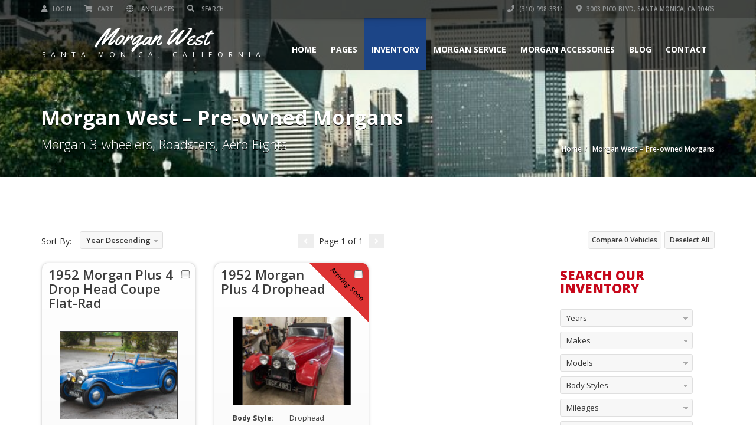

--- FILE ---
content_type: text/html; charset=UTF-8
request_url: https://morganwest.net/?page_id=378&yr=1952&pre-owned=pre-owned
body_size: 17567
content:
<!doctype html>
<html lang="en-US" class="no-js">
<head>
    <title>Morgan West - Pre-owned Morgans - Morgan West - California&#039;s Morgan Sports Car Dealer New-Used Morgans</title>
	<script type="application/ld+json">[{"@context":"http:\/\/schema.org","@type":"BreadcrumbList","itemListElement":[{"@type":"ListItem","position":1,"item":{"@id":"https:\/\/morganwest.net","name":"Home"}},{"@type":"ListItem","position":2,"item":{"@id":"#","name":"Morgan West &#8211; Pre-owned Morgans"}}]}]</script>	<meta charset="UTF-8">
	<meta http-equiv="X-UA-Compatible" content="IE=edge"/>
	<meta name="viewport" content="width=device-width, initial-scale=1.0, user-scalable=no">
<meta name='robots' content='index, follow, max-image-preview:large, max-snippet:-1, max-video-preview:-1' />

	<!-- This site is optimized with the Yoast SEO plugin v19.2 - https://yoast.com/wordpress/plugins/seo/ -->
	<link rel="canonical" href="https://morganwest.net/?page_id=378" />
	<meta property="og:locale" content="en_US" />
	<meta property="og:type" content="article" />
	<meta property="og:title" content="Morgan West - Pre-owned Morgans - Morgan West - California&#039;s Morgan Sports Car Dealer New-Used Morgans" />
	<meta property="og:url" content="https://morganwest.net/?page_id=378" />
	<meta property="og:site_name" content="Morgan West - California&#039;s Morgan Sports Car Dealer New-Used Morgans" />
	<meta property="article:modified_time" content="2023-02-15T00:34:07+00:00" />
	<meta name="author" content="MorganWst" />
	<meta name="twitter:card" content="summary_large_image" />
	<script type="application/ld+json" class="yoast-schema-graph">{"@context":"https://schema.org","@graph":[{"@type":"WebSite","@id":"https://morganwest.net/#website","url":"https://morganwest.net/","name":"Morgan West - California&#039;s Morgan Sports Car Dealer New-Used Morgans","description":"Morgan West, located in Southern California, is one an elite group of authorized Morgan Sports car dealers. We carry a  selection of new and used Morgans cars.","potentialAction":[{"@type":"SearchAction","target":{"@type":"EntryPoint","urlTemplate":"https://morganwest.net/?s={search_term_string}"},"query-input":"required name=search_term_string"}],"inLanguage":"en-US"},{"@type":"WebPage","@id":"https://morganwest.net/?page_id=378#webpage","url":"https://morganwest.net/?page_id=378","name":"Morgan West - Pre-owned Morgans - Morgan West - California&#039;s Morgan Sports Car Dealer New-Used Morgans","isPartOf":{"@id":"https://morganwest.net/#website"},"datePublished":"2018-07-11T16:55:00+00:00","dateModified":"2023-02-15T00:34:07+00:00","breadcrumb":{"@id":"https://morganwest.net/?page_id=378#breadcrumb"},"inLanguage":"en-US","potentialAction":[{"@type":"ReadAction","target":["https://morganwest.net/?page_id=378"]}]},{"@type":"BreadcrumbList","@id":"https://morganwest.net/?page_id=378#breadcrumb","itemListElement":[{"@type":"ListItem","position":1,"name":"Home","item":"https://morganwest.net/"},{"@type":"ListItem","position":2,"name":"Morgan West &#8211; Pre-owned Morgans"}]}]}</script>
	<!-- / Yoast SEO plugin. -->


<link rel='dns-prefetch' href='//www.morganwest.net' />
<link rel='dns-prefetch' href='//fonts.googleapis.com' />
<link rel='dns-prefetch' href='//s.w.org' />
<link rel="alternate" type="application/rss+xml" title="Morgan West - California&#039;s Morgan Sports Car Dealer New-Used Morgans &raquo; Feed" href="https://morganwest.net/?feed=rss2" />
<link rel="alternate" type="application/rss+xml" title="Morgan West - California&#039;s Morgan Sports Car Dealer New-Used Morgans &raquo; Comments Feed" href="https://morganwest.net/?feed=comments-rss2" />
<script type="text/javascript">
window._wpemojiSettings = {"baseUrl":"https:\/\/s.w.org\/images\/core\/emoji\/14.0.0\/72x72\/","ext":".png","svgUrl":"https:\/\/s.w.org\/images\/core\/emoji\/14.0.0\/svg\/","svgExt":".svg","source":{"concatemoji":"https:\/\/morganwest.net\/wp-includes\/js\/wp-emoji-release.min.js?ver=6.0.11"}};
/*! This file is auto-generated */
!function(e,a,t){var n,r,o,i=a.createElement("canvas"),p=i.getContext&&i.getContext("2d");function s(e,t){var a=String.fromCharCode,e=(p.clearRect(0,0,i.width,i.height),p.fillText(a.apply(this,e),0,0),i.toDataURL());return p.clearRect(0,0,i.width,i.height),p.fillText(a.apply(this,t),0,0),e===i.toDataURL()}function c(e){var t=a.createElement("script");t.src=e,t.defer=t.type="text/javascript",a.getElementsByTagName("head")[0].appendChild(t)}for(o=Array("flag","emoji"),t.supports={everything:!0,everythingExceptFlag:!0},r=0;r<o.length;r++)t.supports[o[r]]=function(e){if(!p||!p.fillText)return!1;switch(p.textBaseline="top",p.font="600 32px Arial",e){case"flag":return s([127987,65039,8205,9895,65039],[127987,65039,8203,9895,65039])?!1:!s([55356,56826,55356,56819],[55356,56826,8203,55356,56819])&&!s([55356,57332,56128,56423,56128,56418,56128,56421,56128,56430,56128,56423,56128,56447],[55356,57332,8203,56128,56423,8203,56128,56418,8203,56128,56421,8203,56128,56430,8203,56128,56423,8203,56128,56447]);case"emoji":return!s([129777,127995,8205,129778,127999],[129777,127995,8203,129778,127999])}return!1}(o[r]),t.supports.everything=t.supports.everything&&t.supports[o[r]],"flag"!==o[r]&&(t.supports.everythingExceptFlag=t.supports.everythingExceptFlag&&t.supports[o[r]]);t.supports.everythingExceptFlag=t.supports.everythingExceptFlag&&!t.supports.flag,t.DOMReady=!1,t.readyCallback=function(){t.DOMReady=!0},t.supports.everything||(n=function(){t.readyCallback()},a.addEventListener?(a.addEventListener("DOMContentLoaded",n,!1),e.addEventListener("load",n,!1)):(e.attachEvent("onload",n),a.attachEvent("onreadystatechange",function(){"complete"===a.readyState&&t.readyCallback()})),(e=t.source||{}).concatemoji?c(e.concatemoji):e.wpemoji&&e.twemoji&&(c(e.twemoji),c(e.wpemoji)))}(window,document,window._wpemojiSettings);
</script>
<style type="text/css">
img.wp-smiley,
img.emoji {
	display: inline !important;
	border: none !important;
	box-shadow: none !important;
	height: 1em !important;
	width: 1em !important;
	margin: 0 0.07em !important;
	vertical-align: -0.1em !important;
	background: none !important;
	padding: 0 !important;
}
</style>
	<link rel='stylesheet' id='wp-block-library-css'  href='https://morganwest.net/wp-includes/css/dist/block-library/style.min.css?ver=6.0.11' type='text/css' media='all' />
<link rel='stylesheet' id='wc-blocks-vendors-style-css'  href='https://morganwest.net/wp-content/plugins/woocommerce/packages/woocommerce-blocks/build/wc-blocks-vendors-style.css?ver=7.6.2' type='text/css' media='all' />
<link rel='stylesheet' id='wc-blocks-style-css'  href='https://morganwest.net/wp-content/plugins/woocommerce/packages/woocommerce-blocks/build/wc-blocks-style.css?ver=7.6.2' type='text/css' media='all' />
<style id='global-styles-inline-css' type='text/css'>
body{--wp--preset--color--black: #000000;--wp--preset--color--cyan-bluish-gray: #abb8c3;--wp--preset--color--white: #ffffff;--wp--preset--color--pale-pink: #f78da7;--wp--preset--color--vivid-red: #cf2e2e;--wp--preset--color--luminous-vivid-orange: #ff6900;--wp--preset--color--luminous-vivid-amber: #fcb900;--wp--preset--color--light-green-cyan: #7bdcb5;--wp--preset--color--vivid-green-cyan: #00d084;--wp--preset--color--pale-cyan-blue: #8ed1fc;--wp--preset--color--vivid-cyan-blue: #0693e3;--wp--preset--color--vivid-purple: #9b51e0;--wp--preset--gradient--vivid-cyan-blue-to-vivid-purple: linear-gradient(135deg,rgba(6,147,227,1) 0%,rgb(155,81,224) 100%);--wp--preset--gradient--light-green-cyan-to-vivid-green-cyan: linear-gradient(135deg,rgb(122,220,180) 0%,rgb(0,208,130) 100%);--wp--preset--gradient--luminous-vivid-amber-to-luminous-vivid-orange: linear-gradient(135deg,rgba(252,185,0,1) 0%,rgba(255,105,0,1) 100%);--wp--preset--gradient--luminous-vivid-orange-to-vivid-red: linear-gradient(135deg,rgba(255,105,0,1) 0%,rgb(207,46,46) 100%);--wp--preset--gradient--very-light-gray-to-cyan-bluish-gray: linear-gradient(135deg,rgb(238,238,238) 0%,rgb(169,184,195) 100%);--wp--preset--gradient--cool-to-warm-spectrum: linear-gradient(135deg,rgb(74,234,220) 0%,rgb(151,120,209) 20%,rgb(207,42,186) 40%,rgb(238,44,130) 60%,rgb(251,105,98) 80%,rgb(254,248,76) 100%);--wp--preset--gradient--blush-light-purple: linear-gradient(135deg,rgb(255,206,236) 0%,rgb(152,150,240) 100%);--wp--preset--gradient--blush-bordeaux: linear-gradient(135deg,rgb(254,205,165) 0%,rgb(254,45,45) 50%,rgb(107,0,62) 100%);--wp--preset--gradient--luminous-dusk: linear-gradient(135deg,rgb(255,203,112) 0%,rgb(199,81,192) 50%,rgb(65,88,208) 100%);--wp--preset--gradient--pale-ocean: linear-gradient(135deg,rgb(255,245,203) 0%,rgb(182,227,212) 50%,rgb(51,167,181) 100%);--wp--preset--gradient--electric-grass: linear-gradient(135deg,rgb(202,248,128) 0%,rgb(113,206,126) 100%);--wp--preset--gradient--midnight: linear-gradient(135deg,rgb(2,3,129) 0%,rgb(40,116,252) 100%);--wp--preset--duotone--dark-grayscale: url('#wp-duotone-dark-grayscale');--wp--preset--duotone--grayscale: url('#wp-duotone-grayscale');--wp--preset--duotone--purple-yellow: url('#wp-duotone-purple-yellow');--wp--preset--duotone--blue-red: url('#wp-duotone-blue-red');--wp--preset--duotone--midnight: url('#wp-duotone-midnight');--wp--preset--duotone--magenta-yellow: url('#wp-duotone-magenta-yellow');--wp--preset--duotone--purple-green: url('#wp-duotone-purple-green');--wp--preset--duotone--blue-orange: url('#wp-duotone-blue-orange');--wp--preset--font-size--small: 13px;--wp--preset--font-size--medium: 20px;--wp--preset--font-size--large: 36px;--wp--preset--font-size--x-large: 42px;}.has-black-color{color: var(--wp--preset--color--black) !important;}.has-cyan-bluish-gray-color{color: var(--wp--preset--color--cyan-bluish-gray) !important;}.has-white-color{color: var(--wp--preset--color--white) !important;}.has-pale-pink-color{color: var(--wp--preset--color--pale-pink) !important;}.has-vivid-red-color{color: var(--wp--preset--color--vivid-red) !important;}.has-luminous-vivid-orange-color{color: var(--wp--preset--color--luminous-vivid-orange) !important;}.has-luminous-vivid-amber-color{color: var(--wp--preset--color--luminous-vivid-amber) !important;}.has-light-green-cyan-color{color: var(--wp--preset--color--light-green-cyan) !important;}.has-vivid-green-cyan-color{color: var(--wp--preset--color--vivid-green-cyan) !important;}.has-pale-cyan-blue-color{color: var(--wp--preset--color--pale-cyan-blue) !important;}.has-vivid-cyan-blue-color{color: var(--wp--preset--color--vivid-cyan-blue) !important;}.has-vivid-purple-color{color: var(--wp--preset--color--vivid-purple) !important;}.has-black-background-color{background-color: var(--wp--preset--color--black) !important;}.has-cyan-bluish-gray-background-color{background-color: var(--wp--preset--color--cyan-bluish-gray) !important;}.has-white-background-color{background-color: var(--wp--preset--color--white) !important;}.has-pale-pink-background-color{background-color: var(--wp--preset--color--pale-pink) !important;}.has-vivid-red-background-color{background-color: var(--wp--preset--color--vivid-red) !important;}.has-luminous-vivid-orange-background-color{background-color: var(--wp--preset--color--luminous-vivid-orange) !important;}.has-luminous-vivid-amber-background-color{background-color: var(--wp--preset--color--luminous-vivid-amber) !important;}.has-light-green-cyan-background-color{background-color: var(--wp--preset--color--light-green-cyan) !important;}.has-vivid-green-cyan-background-color{background-color: var(--wp--preset--color--vivid-green-cyan) !important;}.has-pale-cyan-blue-background-color{background-color: var(--wp--preset--color--pale-cyan-blue) !important;}.has-vivid-cyan-blue-background-color{background-color: var(--wp--preset--color--vivid-cyan-blue) !important;}.has-vivid-purple-background-color{background-color: var(--wp--preset--color--vivid-purple) !important;}.has-black-border-color{border-color: var(--wp--preset--color--black) !important;}.has-cyan-bluish-gray-border-color{border-color: var(--wp--preset--color--cyan-bluish-gray) !important;}.has-white-border-color{border-color: var(--wp--preset--color--white) !important;}.has-pale-pink-border-color{border-color: var(--wp--preset--color--pale-pink) !important;}.has-vivid-red-border-color{border-color: var(--wp--preset--color--vivid-red) !important;}.has-luminous-vivid-orange-border-color{border-color: var(--wp--preset--color--luminous-vivid-orange) !important;}.has-luminous-vivid-amber-border-color{border-color: var(--wp--preset--color--luminous-vivid-amber) !important;}.has-light-green-cyan-border-color{border-color: var(--wp--preset--color--light-green-cyan) !important;}.has-vivid-green-cyan-border-color{border-color: var(--wp--preset--color--vivid-green-cyan) !important;}.has-pale-cyan-blue-border-color{border-color: var(--wp--preset--color--pale-cyan-blue) !important;}.has-vivid-cyan-blue-border-color{border-color: var(--wp--preset--color--vivid-cyan-blue) !important;}.has-vivid-purple-border-color{border-color: var(--wp--preset--color--vivid-purple) !important;}.has-vivid-cyan-blue-to-vivid-purple-gradient-background{background: var(--wp--preset--gradient--vivid-cyan-blue-to-vivid-purple) !important;}.has-light-green-cyan-to-vivid-green-cyan-gradient-background{background: var(--wp--preset--gradient--light-green-cyan-to-vivid-green-cyan) !important;}.has-luminous-vivid-amber-to-luminous-vivid-orange-gradient-background{background: var(--wp--preset--gradient--luminous-vivid-amber-to-luminous-vivid-orange) !important;}.has-luminous-vivid-orange-to-vivid-red-gradient-background{background: var(--wp--preset--gradient--luminous-vivid-orange-to-vivid-red) !important;}.has-very-light-gray-to-cyan-bluish-gray-gradient-background{background: var(--wp--preset--gradient--very-light-gray-to-cyan-bluish-gray) !important;}.has-cool-to-warm-spectrum-gradient-background{background: var(--wp--preset--gradient--cool-to-warm-spectrum) !important;}.has-blush-light-purple-gradient-background{background: var(--wp--preset--gradient--blush-light-purple) !important;}.has-blush-bordeaux-gradient-background{background: var(--wp--preset--gradient--blush-bordeaux) !important;}.has-luminous-dusk-gradient-background{background: var(--wp--preset--gradient--luminous-dusk) !important;}.has-pale-ocean-gradient-background{background: var(--wp--preset--gradient--pale-ocean) !important;}.has-electric-grass-gradient-background{background: var(--wp--preset--gradient--electric-grass) !important;}.has-midnight-gradient-background{background: var(--wp--preset--gradient--midnight) !important;}.has-small-font-size{font-size: var(--wp--preset--font-size--small) !important;}.has-medium-font-size{font-size: var(--wp--preset--font-size--medium) !important;}.has-large-font-size{font-size: var(--wp--preset--font-size--large) !important;}.has-x-large-font-size{font-size: var(--wp--preset--font-size--x-large) !important;}
</style>
<link rel='stylesheet' id='font-awesomemin-css'  href='https://morganwest.net/wp-content/plugins/automotive/css/all.min.css?ver=17.6.1' type='text/css' media='all' />
<link rel='stylesheet' id='font-awesomemin-shims-css'  href='https://morganwest.net/wp-content/plugins/automotive/css/v4-shims.min.css?ver=17.6.1' type='text/css' media='all' />
<link rel='stylesheet' id='jquery-css'  href='https://morganwest.net/wp-content/plugins/automotive/css/jquery-ui.css?ver=17.6.1' type='text/css' media='all' />
<link rel='stylesheet' id='bootstrap-css'  href='https://morganwest.net/wp-content/plugins/automotive/css/bootstrap.min.css?ver=17.6.1' type='text/css' media='all' />
<link rel='stylesheet' id='css-animate-css'  href='https://morganwest.net/wp-content/plugins/automotive/css/animate.min.css?ver=17.6.1' type='text/css' media='all' />
<link rel='stylesheet' id='flexslider-css'  href='https://morganwest.net/wp-content/plugins/js_composer/assets/lib/flexslider/flexslider.min.css?ver=6.9.0' type='text/css' media='all' />
<link rel='stylesheet' id='listing_style-css'  href='https://morganwest.net/wp-content/plugins/automotive/css/listing_style.css?ver=17.6.1' type='text/css' media='all' />
<style id='listing_style-inline-css' type='text/css'>
.angled_badge.custom_badge_:before { border-color: transparent #c7081b transparent; }
.listing-slider .angled_badge.custom_badge_:before { border-color: #c7081b transparent; }
.listing-slider .angled_badge.custom_badge_ span, .angled_badge.custom_badge_ span { color: #FFFFFF; }

.angled_badge.custom_badge_sold:before { border-color: transparent #dd3333 transparent; }
.listing-slider .angled_badge.custom_badge_sold:before { border-color: #dd3333 transparent; }
.listing-slider .angled_badge.custom_badge_sold span, .angled_badge.custom_badge_sold span { color: #ffffff; }

.angled_badge.custom_badge_just-arrived:before { border-color: transparent #eeee22 transparent; }
.listing-slider .angled_badge.custom_badge_just-arrived:before { border-color: #eeee22 transparent; }
.listing-slider .angled_badge.custom_badge_just-arrived span, .angled_badge.custom_badge_just-arrived span { color: #070707; }

.angled_badge.custom_badge_huge-price-reduction:before { border-color: transparent #dd3333 transparent; }
.listing-slider .angled_badge.custom_badge_huge-price-reduction:before { border-color: #dd3333 transparent; }
.listing-slider .angled_badge.custom_badge_huge-price-reduction span, .angled_badge.custom_badge_huge-price-reduction span { color: #ffffff; }

.angled_badge.custom_badge_price-reduced:before { border-color: transparent #dd3333 transparent; }
.listing-slider .angled_badge.custom_badge_price-reduced:before { border-color: #dd3333 transparent; }
.listing-slider .angled_badge.custom_badge_price-reduced span, .angled_badge.custom_badge_price-reduced span { color: #ffffff; }

.angled_badge.custom_badge_not-for-sale:before { border-color: transparent #1e73be transparent; }
.listing-slider .angled_badge.custom_badge_not-for-sale:before { border-color: #1e73be transparent; }
.listing-slider .angled_badge.custom_badge_not-for-sale span, .angled_badge.custom_badge_not-for-sale span { color: #f7f7f7; }

.angled_badge.custom_badge_limited-time:before { border-color: transparent #8224e3 transparent; }
.listing-slider .angled_badge.custom_badge_limited-time:before { border-color: #8224e3 transparent; }
.listing-slider .angled_badge.custom_badge_limited-time span, .angled_badge.custom_badge_limited-time span { color: #ffffff; }

.angled_badge.custom_badge_arriving-soon:before { border-color: transparent #dd3333 transparent; }
.listing-slider .angled_badge.custom_badge_arriving-soon:before { border-color: #dd3333 transparent; }
.listing-slider .angled_badge.custom_badge_arriving-soon span, .angled_badge.custom_badge_arriving-soon span { color: #000000; }

.angled_badge.custom_badge_sale-pending:before { border-color: transparent #3f8fcc transparent; }
.listing-slider .angled_badge.custom_badge_sale-pending:before { border-color: #3f8fcc transparent; }
.listing-slider .angled_badge.custom_badge_sale-pending span, .angled_badge.custom_badge_sale-pending span { color: #ffffff; }

.angled_badge.custom_badge_order-now:before { border-color: transparent #81d742 transparent; }
.listing-slider .angled_badge.custom_badge_order-now:before { border-color: #81d742 transparent; }
.listing-slider .angled_badge.custom_badge_order-now span, .angled_badge.custom_badge_order-now span { color: #000000; }

.slide { max-width: 167px; }
</style>
<link rel='stylesheet' id='listing_style_default-css'  href='https://morganwest.net/wp-content/plugins/automotive/css/default.css?ver=17.6.1' type='text/css' media='all' />
<link rel='stylesheet' id='listing_mobile-css'  href='https://morganwest.net/wp-content/plugins/automotive/css/mobile.css?ver=17.6.1' type='text/css' media='all' />
<link rel='stylesheet' id='jqueryfancybox-css'  href='https://morganwest.net/wp-content/plugins/automotive/css/jquery.fancybox.css?ver=17.6.1' type='text/css' media='all' />
<link rel='stylesheet' id='listing_shortcodes-css'  href='https://morganwest.net/wp-content/plugins/automotive/css/shortcodes.css?ver=17.6.1' type='text/css' media='all' />
<link rel='stylesheet' id='ts-css'  href='https://morganwest.net/wp-content/plugins/automotive/css/ts.css?ver=17.6.1' type='text/css' media='all' />
<link rel='stylesheet' id='contact-form-7-css'  href='https://morganwest.net/wp-content/plugins/contact-form-7/includes/css/styles.css?ver=5.7.7' type='text/css' media='all' />
<link rel='stylesheet' id='woocommerce-layout-css'  href='https://morganwest.net/wp-content/plugins/woocommerce/assets/css/woocommerce-layout.css?ver=6.6.1' type='text/css' media='all' />
<link rel='stylesheet' id='woocommerce-smallscreen-css'  href='https://morganwest.net/wp-content/plugins/woocommerce/assets/css/woocommerce-smallscreen.css?ver=6.6.1' type='text/css' media='only screen and (max-width: 768px)' />
<link rel='stylesheet' id='woocommerce-general-css'  href='https://morganwest.net/wp-content/plugins/woocommerce/assets/css/woocommerce.css?ver=6.6.1' type='text/css' media='all' />
<style id='woocommerce-inline-inline-css' type='text/css'>
.woocommerce form .form-row .required { visibility: visible; }
</style>
<link rel='stylesheet' id='spu-public-css-css'  href='https://morganwest.net/wp-content/plugins/popups/public/assets/css/public.css?ver=1.9.3.4' type='text/css' media='all' />
<link rel='stylesheet' id='automotive-shared-css'  href='https://morganwest.net/wp-content/themes/automotive/css/shared-styling.css?ver=4.0' type='text/css' media='all' />
<link rel='stylesheet' id='automotive-child-css'  href='https://morganwest.net/wp-content/themes/automotive-child/style.css?ver=4.0' type='text/css' media='all' />
<link rel='stylesheet' id='style-css'  href='https://morganwest.net/wp-content/themes/automotive/css/style.css?ver=4.0' type='text/css' media='all' />
<style id='style-inline-css' type='text/css'>
h1,.page-content h1{font-family:Open Sans;font-size:72px;color:#2D2D2D;line-height:80px;font-weight:400}
h2,.page-content h2,.wp_page .page-content h2{font-family:Open Sans;font-size:32px;color:#2D2D2D;line-height:32px;font-weight:600}
h3,.page-content h3,.side-content .financing_calculator h3,.side-content .list h3{font-family:Open Sans;font-size:22px;color:#c7081b;line-height:22px;font-weight:800}
h4,.page-content h4{font-family:Open Sans;font-size:24px;color:#C7081B;line-height:26px;font-weight:400}
h5,.page-content h5,.detail-service .details h5{font-family:Open Sans;font-size:20px;color:#2D2D2D;line-height:22px;font-weight:400}
h6,.page-content h6{font-family:Open Sans;font-size:16px;color:#2D2D2D;line-height:17px;font-weight:400}
a,a:hover,a:focus,.auto-primary-color,.firstcharacter,.list-info span.text-red,.car-block-wrap h4 a,.welcome-wrap h4,.small-block:hover h4,.small-block:hover a i,.recent-vehicles .scroller_title,.flip .card .back i.button_icon:hover:before,.about-us h3,.blog-container h3,.blog-post h3,.services h3,.list_faq ul li.active a,.list_faq ul li a:hover,.right_faq .side-widget h3,.side-content .side-blog strong,.side-content .list ul li span,.main_pricing h3 b,#features ul li .fa-li,.left_inventory h2,.featured-service h2,.featured-service h2 strong,.detail-service h2,.detail-service h2 strong,.find_team h2,.our_inventory h4,.our_inventory span,.year_wrapper span,.right_site_job .project_details ul li i,.read-more a,.comment-data .comment-author a,.find_map h2,.information_head h3,.address ul li span.compayWeb_color,.comparison-container .car-detail .option-tick-list ul li:before,.detail-service .details h5:before,.services .right-content ul li:before,.alternate-font,.left_inventory h3,.no_footer .logo-footer a span,.page-content .small-block:hover h4,.pricing_table .main_pricing .inside span.amt,.pricing_table .main_pricing .inside span.sub1,.wp_page .page-content h2,.detail-service .details h5 i,body ul.shortcode.type-checkboxes li i,.comments h3#comments-number,body.woocommerce div.product p.price,.flipping-card .back i.button_icon:hover::before{color:rgba(199,8,27,1)}.auto-primary-bg-color,.pagination>li>a:hover,.pagination>li>span:hover,.pagination>li>a:focus,.pagination>li>span:focus,.woocommerce .cart .button,.woocommerce nav.woocommerce-pagination ul li a:hover,.woocommerce nav.woocommerce-pagination ul li a:focus,.progressbar .progress .progress-bar-danger,.bottom-header .navbar-default .navbar-nav>.active>a,.bottom-header .navbar-default .navbar-nav>.active>a:hover,.bottom-header .navbar-default .navbar-nav>.active>a:focus,.bottom-header .navbar-default .navbar-nav> li> a:hover,header .nav .open>a,header .nav .open>a:hover,header .nav .open>a:focus,header .navbar-default .navbar-nav>.open>a,header .navbar-default .navbar-nav>.open>a:hover,header .navbar-default .navbar-nav>.open>a:focus,.dropdown-menu>li>a:hover,.dropdown-menu>li>a:focus,.dropdown-menu>.active>a,.dropdown-menu>.active>a:hover,.dropdown-menu>.active>a:focus,.navbar-default .navbar-nav .open .dropdown-menu>.active>a,.navbar-default .navbar-nav .open .dropdown-menu>.active>a:hover,.car-block:hover .car-block-bottom,.controls .left-arrow:hover,.controls .right-arrow:hover,.back_to_top:hover,.flipping-card .side.back,.description-accordion .panel-title a:after,.comparison-container .comparison-header,.featured-service .featured:hover,.featured-service .featured .caption,.flexslider2 .flex-direction-nav li a:hover,.default-btn,.default-btn:hover,.default-btn:focus,.form-element input[type=submit],.side-content form input[type=submit],.side-content form input[type=submit]:hover,input[type='reset'],input[type='reset']:hover,input[type='submit'],input[type='button'],input[type='submit']:hover,input[type='button']:hover,.btn-inventory,.btn-inventory:hover,.comparison-footer input[type='submit'],.comparison-footer input[type='button'],.comparison-footer input[type='submit']:active,.comparison-footer input[type='button']:active,.leave-comments form input[type=submit],.leave-comments form input[type=submit]:active,.choose-list ul li:before,.current_page_parent,a.button-link,button.navbar-toggler,button.navbar-toggler:hover,button.navbar-toggler:focus{background:rgba(199,8,27,1);background-color:rgba(199,8,27,1)}#wp-calendar td#today,body ul.shortcode li .red_box,button,.pricing_table .pricing-header,.page-content .automotive-featured-panel:hover,button:hover,.arrow1 a:hover,.arrow2 a:hover,.arrow3 a:hover,.woocommerce a.button.alt:hover,.woocommerce button.button.alt:hover,.woocommerce input.button.alt:hover,.woocommerce #respond input#submit.alt:hover,.woocommerce #content input.button.alt:hover,.woocommerce-page a.button.alt:hover,.woocommerce-page button.button.alt:hover,.woocommerce-page input.button.alt:hover,.woocommerce-page #respond input#submit.alt:hover,.woocommerce-page #content input.button.alt:hover,.woocommerce a.button:hover,.woocommerce button.button:hover,.woocommerce input.button:hover,.woocommerce #respond input#submit:hover,.woocommerce #content input.button:hover,.woocommerce-page a.button:hover,.woocommerce-page button.button:hover,.woocommerce-page input.button:hover,.woocommerce-page #respond input#submit:hover,.woocommerce-page #content input.button:hover,.woocommerce button.button.alt.disabled,.woocommerce-page button.button.alt.disabled,.woocommerce button.button.alt.disabled:hover,.woocommerce #respond input#submit,.woocommerce a.button,.woocommerce button.button,.woocommerce input.button{background-color:rgba(199,8,27,1)}.post-entry blockquote{border-left-color:rgba(199,8,27,1)}.woocommerce div.product .woocommerce-tabs ul.tabs li.active{border-color:rgba(199,8,27,1)}a,a:hover,a:focus,.auto-primary-color,.firstcharacter,.list-info span.text-red,.car-block-wrap h4 a,.welcome-wrap h4,.small-block:hover h4,.small-block:hover a i,.recent-vehicles .scroller_title,.flip .card .back i.button_icon:hover:before,.about-us h3,.blog-container h3,.blog-post h3,.services h3,.list_faq ul li.active a,.list_faq ul li a:hover,.right_faq .side-widget h3,.side-content .side-blog strong,.side-content .list ul li span,.main_pricing h3 b,#features ul li .fa-li,.left_inventory h2,.featured-service h2,.featured-service h2 strong,.detail-service h2,.detail-service h2 strong,.find_team h2,.our_inventory h4,.our_inventory span,.year_wrapper span,.right_site_job .project_details ul li i,.read-more a,.comment-data .comment-author a,.find_map h2,.information_head h3,.address ul li span.compayWeb_color,.comparison-container .car-detail .option-tick-list ul li:before,.detail-service .details h5:before,.services .right-content ul li:before,.alternate-font,.left_inventory h3,.no_footer .logo-footer a span,.page-content .small-block:hover h4,.pricing_table .main_pricing .inside span.amt,.pricing_table .main_pricing .inside span.sub1,.wp_page .page-content h2,.detail-service .details h5 i,body ul.shortcode.type-checkboxes li i,.comments h3#comments-number,body.woocommerce div.product p.price,.flipping-card .back i.button_icon:hover::before{color:rgba(199,8,27,1)}.auto-primary-bg-color,.pagination>li>a:hover,.pagination>li>span:hover,.pagination>li>a:focus,.pagination>li>span:focus,.woocommerce .cart .button,.woocommerce nav.woocommerce-pagination ul li a:hover,.woocommerce nav.woocommerce-pagination ul li a:focus,.progressbar .progress .progress-bar-danger,.bottom-header .navbar-default .navbar-nav>.active>a,.bottom-header .navbar-default .navbar-nav>.active>a:hover,.bottom-header .navbar-default .navbar-nav>.active>a:focus,.bottom-header .navbar-default .navbar-nav> li> a:hover,header .nav .open>a,header .nav .open>a:hover,header .nav .open>a:focus,header .navbar-default .navbar-nav>.open>a,header .navbar-default .navbar-nav>.open>a:hover,header .navbar-default .navbar-nav>.open>a:focus,.dropdown-menu>li>a:hover,.dropdown-menu>li>a:focus,.dropdown-menu>.active>a,.dropdown-menu>.active>a:hover,.dropdown-menu>.active>a:focus,.navbar-default .navbar-nav .open .dropdown-menu>.active>a,.navbar-default .navbar-nav .open .dropdown-menu>.active>a:hover,.car-block:hover .car-block-bottom,.controls .left-arrow:hover,.controls .right-arrow:hover,.back_to_top:hover,.flipping-card .side.back,.description-accordion .panel-title a:after,.comparison-container .comparison-header,.featured-service .featured:hover,.featured-service .featured .caption,.flexslider2 .flex-direction-nav li a:hover,.default-btn,.default-btn:hover,.default-btn:focus,.form-element input[type=submit],.side-content form input[type=submit],.side-content form input[type=submit]:hover,input[type='reset'],input[type='reset']:hover,input[type='submit'],input[type='button'],input[type='submit']:hover,input[type='button']:hover,.btn-inventory,.btn-inventory:hover,.comparison-footer input[type='submit'],.comparison-footer input[type='button'],.comparison-footer input[type='submit']:active,.comparison-footer input[type='button']:active,.leave-comments form input[type=submit],.leave-comments form input[type=submit]:active,.choose-list ul li:before,.current_page_parent,a.button-link,button.navbar-toggler,button.navbar-toggler:hover,button.navbar-toggler:focus{background:rgba(199,8,27,1);background-color:rgba(199,8,27,1)}#wp-calendar td#today,body ul.shortcode li .red_box,button,.pricing_table .pricing-header,.page-content .automotive-featured-panel:hover,button:hover,.arrow1 a:hover,.arrow2 a:hover,.arrow3 a:hover,.woocommerce a.button.alt:hover,.woocommerce button.button.alt:hover,.woocommerce input.button.alt:hover,.woocommerce #respond input#submit.alt:hover,.woocommerce #content input.button.alt:hover,.woocommerce-page a.button.alt:hover,.woocommerce-page button.button.alt:hover,.woocommerce-page input.button.alt:hover,.woocommerce-page #respond input#submit.alt:hover,.woocommerce-page #content input.button.alt:hover,.woocommerce a.button:hover,.woocommerce button.button:hover,.woocommerce input.button:hover,.woocommerce #respond input#submit:hover,.woocommerce #content input.button:hover,.woocommerce-page a.button:hover,.woocommerce-page button.button:hover,.woocommerce-page input.button:hover,.woocommerce-page #respond input#submit:hover,.woocommerce-page #content input.button:hover,.woocommerce button.button.alt.disabled,.woocommerce-page button.button.alt.disabled,.woocommerce button.button.alt.disabled:hover,.woocommerce #respond input#submit,.woocommerce a.button,.woocommerce button.button,.woocommerce input.button{background-color:rgba(199,8,27,1)}.post-entry blockquote{border-left-color:rgba(199,8,27,1)}.woocommerce div.product .woocommerce-tabs ul.tabs li.active{border-color:rgba(199,8,27,1)}body,table,ul,li,.theme_font,.textwidget,.recent-vehicles p,.post-entry table,.icon_address p,.list_faq ul li a,.list-info p,.blog-list span,.blog-content strong,.post-entry,.pricing_table .category_pricing ul li,.inventory-heading em,body ul.shortcode.type-checkboxes li,.about-us p,.blog-container p,.blog-post p,.address ul li strong,.address ul li span{font-family:Open Sans;font-size:14px;color:#2D2D2D;line-height:24px;font-weight:400}.small-block h4,.page-content .small-block h4,.small-block a,.page-template-404 .error,.content h2.error,.content h2.error i.exclamation,.blog-list h4,.page-content .blog-list h4,.panel-heading .panel-title>a,.wp_page .page-content h2,.featured-service .featured h5,.detail-service .details h5,.name_post h4,.page-content .name_post h4,.portfolioContainer .box>div>span,.blog-content .page-content ul li,.comments > ul >li,.blog-content .page-content ul li a,.portfolioContainer .mix .box a,.project_wrapper h4.related_project_head,.post-entry span.tags a,.post-entry span.tags,.side-content .list ul li,.wp_page .page-content h2 a,.blog-content .post-entry h5,.blog-content h2,.address ul li i,.address ul li strong,.address ul li span,.icon_address p i,.listing-view ul.ribbon-item li a,.select-wrapper span.sort-by,.inventory-heading h2,.inventory-heading span,.inventory-heading .text-right h2,.woocommerce div.product .product_title,.woocommerce #content div.product .product_title,.woocommerce-page div.product .product_title,.woocommerce-page #content div.product .product_title,.woocommerce ul.products li.product .price,.woocommerce-page ul.products li.product .price,.woocommerce-page div.product p.price,.woocommerce div.product p.price,.woocommerce div.product .product_title,.woocommerce #content div.product .product_title,.woocommerce-page div.product .product_title,.woocommerce-page #content div.product .product_title,.parallax_parent .parallax_scroll h4{color:#2D2D2D}.recent-vehicles .scroller_title{font-family:Open Sans}.alternate-font{font-family:Yellowtail;font-size:45px;color:#c7081b;line-height:30px;font-weight:400}header .bottom-header .navbar-default .navbar-brand .logo .primary_text,.no_footer .logo-footer a h2,.logo-footer a h2{font-family:Yellowtail;font-size:40px;color:#FFF;line-height:20px}header .bottom-header .navbar-default .navbar-brand .logo .secondary_text,.no_footer .logo-footer a span,.logo-footer a span{font-family:Open Sans;font-size:12px;color:#FFF;line-height:20px}header.affix .bottom-header .navbar-default .navbar-brand .logo .primary_text{margin-bottom:0;font-size:34px;line-height:20px}header.affix .bottom-header .navbar-default .navbar-brand .logo .secondary_text{}.menu-main-menu-container ul li{font-size:14px;font-weight:700}.menu-main-menu-container ul li,body header .bottom-header .navbar-default .navbar-nav>li>a{font-family:Open Sans;font-size:14px;font-weight:700}.navbar .navbar-nav li .dropdown-menu>li>a,.dropdown .dropdown-menu li.dropdown .dropdown-menu>li>a{font-family:Open Sans;font-weight:600;font-size:13px;line-height:13px}@media only screen and (max-width:767px){body .header_rev_slider_container{margin-top:112px !important}}body .page-content img,body .entry-content img{border:0}@media(min-width:768px){.navbar-toggler{display:none}}
@media(max-width:767px){.navbar-header{float:none}
.navbar-toggle,.navbar-toggler .navbar-toggler-icon{display:block}
.navbar-collapse{border-top:1px solid transparent;box-shadow:inset 0 1px 0 rgba(255,255,255,0.1)}
.navbar-collapse.collapse{display:none!important}
.navbar-collapse.collapse.show{display:block!important}
.navbar-nav{float:none!important;margin:7.5px -15px}
.navbar-nav>li{float:none}
.navbar-nav>li>a{padding-top:10px;padding-bottom:10px}
.navbar-navigation .mobile_dropdown_menu{display:block}
.navbar-navigation .fullsize_menu{display:none}
.navbar-navigation .mobile-menu-main-menu-container{width:100%}
header .navbar-header{flex:0 0 100%}
header .navbar-navigation{flex:0 0 100%}
header .bottom-header .navbar-default{flex-wrap:wrap}
body header .bottom-header .navbar-default .navbar-nav.mobile_dropdown_menu>li>a{font-size:14px;padding:4px 11px}
header.affix .container .navbar .navbar-nav.mobile_dropdown_menu li a{font-size:14px;line-height:31px;padding:4px 11px}}@media (max-width:1024px){header .toolbar .row ul li.toolbar_login{display:none}
header .toolbar .row ul li.toolbar_language{display:none}
header .toolbar .row ul li.toolbar_cart{display:none}
header .toolbar .row ul li.toolbar_search{display:none}
header .toolbar .row ul li.toolbar_address{display:none}}
a{color:rgba(199,8,27,1)}a:hover{color:rgba(199,8,27,1)}a:active{color:rgba(199,8,27,1)}.toolbar{background-color:rgba(0,0,0,0.2)}.toolbar ul li a,.toolbar .search_box,header .toolbar button{color:rgba(146,149,150,1)}.left-none li:hover a,.right-none li:hover a,.left-none li:hover input,.left-none li:hover i.fa,.right-none li:hover i.fa{color:rgba(255,255,255,1)}header,.dropdown .dropdown-menu li.dropdown .dropdown-menu,header .navbar-nav.pull-right>li>.dropdown-menu,header .navbar-nav>li>.dropdown-menu{background-color:rgba(0,0,0,0.65)}.dropdown .dropdown-menu li.dropdown .dropdown-menu,header .navbar-nav.pull-right>li>.dropdown-menu,header .navbar-nav>li>.dropdown-menu{background-color:rgba(0,0,0,0.65)}.bottom-header .navbar-default .navbar-nav>.active>a,header .bottom-header .navbar-default .navbar-nav>li>a,.navbar .navbar-nav li .dropdown-menu>li>a,.dropdown .dropdown-menu li.dropdown .dropdown-menu>li>a,body .navbar-default .navbar-nav .open .dropdown-menu>li>a{color:rgba(255,255,255,1)}header .bottom-header .navbar-default .navbar-nav>li:hover>a,.navbar .navbar-nav li .dropdown-menu>li:hover>a,.dropdown .dropdown-menu li.dropdown .dropdown-menu>li:hover>a,body .navbar-default .navbar-nav .open .dropdown-menu>li:hover>a{color:rgba(255,255,255,1)}.bottom-header .navbar-default .navbar-nav> li:hover> a,.bottom-header .navbar-default .navbar-nav>.active>a:hover,.dropdown-menu>li>a:hover,.dropdown-menu>li.active>a:hover{background:rgba(199,8,27,1);background-color:rgba(199,8,27,1)}header .bottom-header .navbar-default .navbar-nav .active:hover>a,header .bottom-header .navbar-default .navbar-nav .dropdown-menu a.active:hover{color:rgba(255,255,255,1)}header .bottom-header .navbar-default .navbar-nav>.active>a,.dropdown-menu>.active>a{background:rgba(28,69,135,1);background-color:rgba(28,69,135,1)}header .bottom-header .navbar-default .navbar-nav>.active>a,header .bottom-header .navbar-default .navbar-nav .dropdown-menu a.active{color:rgba(255,255,255,1)}@media (max-width:768px){header,.dropdown .dropdown-menu li.dropdown .dropdown-menu,header .navbar-nav.pull-right>li>.dropdown-menu,header .navbar-nav>li>.dropdown-menu{background-color:}}header.affix,header.affix .dropdown .dropdown-menu li.dropdown .dropdown-menu,header.affix .navbar-nav.pull-right>li>.dropdown-menu,header.affix .navbar-nav>li>.dropdown-menu{background-color:rgba(0,0,0,0.65)}header.affix .bottom-header .navbar-default .navbar-nav>.active>a,header.affix .bottom-header .navbar-default .navbar-nav>li>a,header.affix .navbar .navbar-nav li .dropdown-menu>li>a,header.affix .dropdown .dropdown-menu li.dropdown .dropdown-menu>li>a,body header.affix .navbar-default .navbar-nav .open .dropdown-menu>li>a{color:rgba(255,255,255,1)}header.affix .bottom-header .navbar-default .navbar-nav>li:hover>a,header.affix .navbar .navbar-nav li .dropdown-menu>li:hover>a,header.affix .dropdown .dropdown-menu li.dropdown .dropdown-menu>li:hover>a,body header.affix .navbar-default .navbar-nav .open .dropdown-menu>li:hover>a{color:rgba(255,255,255,1)}header.affix .bottom-header .navbar-default .navbar-nav>.active>a{color:rgba(255,255,255,1)}@media (max-width:768px){header.affix,header.affix .dropdown .dropdown-menu li.dropdown .dropdown-menu,header.affix .navbar-nav.pull-right > li > .dropdown-menu,header.affix .navbar-nav > li > .dropdown-menu{background-color:}}button.navbar-toggler.collapsed{background-color:transparent}button.navbar-toggler.collapsed:hover,button.navbar-toggler,button.navbar-toggler:hover,button.navbar-toggler:focus{background-color:rgba(199,8,27,1)}button.navbar-toggler.collapsed .navbar-toggler-icon{background-image:url("data:image/svg+xml;charset=utf8,%3Csvg viewBox='0 0 32 32' xmlns='http://www.w3.org/2000/svg'%3E%3Cpath stroke='rgba(255,255,255,0.5)' stroke-width='2' stroke-linecap='round' stroke-miterlimit='10' d='M4 8h24M4 16h24M4 24h24'/%3E%3C/svg%3E")}button.navbar-toggler .navbar-toggler-icon,button.navbar-toggler:hover .navbar-toggler-icon{background-image:url("data:image/svg+xml;charset=utf8,%3Csvg viewBox='0 0 32 32' xmlns='http://www.w3.org/2000/svg'%3E%3Cpath stroke='rgba(255,255,255,1)' stroke-width='2' stroke-linecap='round' stroke-miterlimit='10' d='M4 8h24M4 16h24M4 24h24'/%3E%3C/svg%3E")}#secondary-banner{background-color:rgba(0,0,0,1)}#secondary-banner,#secondary-banner .main-heading,#secondary-banner .secondary-heading-heading{color:rgba(255,255,255,1)}#secondary-banner{text-shadow:0 1px 0 rgba(0,0,0,1)}.breadcrumb li,.breadcrumb li a,.breadcrumb>li+li:before{color:rgba(255,255,255,1)}section.content,.car-block-wrap,.welcome-wrap{background-color:rgba(255,255,255,1)}body input,body select,body textarea,body input[type=text],body textarea[name=message],body input[type=email],input.form-control,input[type=search],.side-content .financing_calculator table tr td input.number{background-color:rgba(255,255,255,1)}body input,body select,body textarea,input.form-control,select.form-control,textarea.form-control,input[type=search],.side-content .financing_calculator table tr td input.number{color:rgba(45,45,45,1)}.default-btn,button,input[type="reset"],input[type="button"],input[type="submit"],a.button-link,.form-element input[type="submit"],.side-content form input[type="submit"]{background-color:transparent}.default-btn:hover,button:hover,input[type="reset"]:hover,input[type="button"]:hover,input[type="submit"]:hover,a.button-link:hover,.form-element input[type="submit"]:hover,.side-content form input[type="submit"]:hover{background-color:transparent}.default-btn,button,input[type="reset"],input[type="button"],input[type="submit"],a.button-link,.form-element input[type="submit"],.default-btn:hover,button:hover,input[type="reset"]:hover,input[type="button"]:hover,input[type="submit"]:hover,a.button-link:hover,.form-element input[type="submit"]:hover,.side-content form input[type="submit"]{color:transparent}.sbHolder,.sbOptions,.sbOptions li:hover{background-color:rgba(247,247,247,1)}.sbHolder,.sbOptions,a.sbSelector:link,a.sbSelector:visited,a.sbSelector:hover,.sbOptions a:link,.sbOptions a:visited{color:rgba(51,51,51,1)}footer{background-color:rgba(61,61,61,1)}footer,footer p,footer .textwidget,footer p,footer li,footer table{color:rgba(255,255,255,1)}footer a{color:rgba(190,190,190,1)}footer a:hover{color:rgba(153,153,153,1)}footer a:active{color:rgba(153,153,153,1)}.copyright-wrap{background-color:rgba(47,47,47,1)}.copyright-wrap,.copyright-wrap p{color:rgba(255,255,255,1)}.copyright-wrap a{color:rgba(153,153,153,1)}.copyright-wrap a:hover{color:rgba(99,99,99,1)}.copyright-wrap a:active{color:rgba(99,99,99,1)}body header .navbar-default .navbar-nav .open .dropdown-menu>li>a:focus{background-color:#c7081b}section#secondary-banner{background-size:cover}
.price a{color:#3D3D3D}
.price{font-size:32px;font-weight:700}}
.page-content img,.entry-content img{border:0}
</style>
<link rel='stylesheet' id='mobile-css'  href='https://morganwest.net/wp-content/themes/automotive/css/mobile.css?ver=4.0' type='text/css' media='all' />
<link rel='stylesheet' id='wp-css'  href='https://morganwest.net/wp-content/themes/automotive/css/wp.css?ver=4.0' type='text/css' media='all' />
<link rel='stylesheet' id='social-likes-css'  href='https://morganwest.net/wp-content/plugins/automotive/css/social-likes.css?ver=17.6.1' type='text/css' media='all' />
<link rel='stylesheet' id='child-style-css'  href='https://morganwest.net/wp-content/themes/automotive-child/style.css?ver=6.0.11' type='text/css' media='all' />
<link rel='stylesheet' id='auto-external-1-css'  href='http://www.morganwest.net/css/morgan.css?ver=6.0.11' type='text/css' media='all' />
<link rel='stylesheet' id='js_composer_front-css'  href='https://morganwest.net/wp-content/plugins/js_composer/assets/css/js_composer.min.css?ver=6.9.0' type='text/css' media='all' />
<link rel='stylesheet' id='redux-google-fonts-automotive_wp-css'  href='https://fonts.googleapis.com/css?family=Open+Sans%3A300%2C400%2C600%2C700%2C800%2C300italic%2C400italic%2C600italic%2C700italic%2C800italic%7CYellowtail%3A400&#038;subset=latin&#038;ver=1763484616' type='text/css' media='all' />
<script type='text/javascript' src='https://morganwest.net/wp-content/plugins/automotive/widgets//assets/js/codeflask.min.js?ver=6.0.11' id='widget-codeflask-js'></script>
<script type='text/javascript' src='https://morganwest.net/wp-includes/js/jquery/jquery.min.js?ver=3.6.0' id='jquery-core-js'></script>
<script type='text/javascript' src='https://morganwest.net/wp-includes/js/jquery/jquery-migrate.min.js?ver=3.3.2' id='jquery-migrate-js'></script>
<script type='text/javascript' src='https://morganwest.net/wp-content/plugins/automotive/widgets//widgets/admin.js?ver=6.0.11' id='widget-admin-script-js'></script>
<script type='text/javascript' src='https://morganwest.net/wp-content/plugins/woocommerce/assets/js/jquery-blockui/jquery.blockUI.min.js?ver=2.7.0-wc.6.6.1' id='jquery-blockui-js'></script>
<script type='text/javascript' id='wc-add-to-cart-js-extra'>
/* <![CDATA[ */
var wc_add_to_cart_params = {"ajax_url":"\/wp-admin\/admin-ajax.php","wc_ajax_url":"\/?wc-ajax=%%endpoint%%","i18n_view_cart":"View cart","cart_url":"https:\/\/morganwest.net\/?page_id=430","is_cart":"","cart_redirect_after_add":"no"};
/* ]]> */
</script>
<script type='text/javascript' src='https://morganwest.net/wp-content/plugins/woocommerce/assets/js/frontend/add-to-cart.min.js?ver=6.6.1' id='wc-add-to-cart-js'></script>
<script type='text/javascript' src='https://morganwest.net/wp-content/plugins/js_composer/assets/js/vendors/woocommerce-add-to-cart.js?ver=6.9.0' id='vc_woocommerce-add-to-cart-js-js'></script>
<script type='text/javascript' src='http://www.morganwest.net/morgan_js/morgan.js?ver=6.0.11' id='auto-external-1-js'></script>
<link rel="https://api.w.org/" href="https://morganwest.net/index.php?rest_route=/" /><link rel="alternate" type="application/json" href="https://morganwest.net/index.php?rest_route=/wp/v2/pages/378" /><link rel="EditURI" type="application/rsd+xml" title="RSD" href="https://morganwest.net/xmlrpc.php?rsd" />
<link rel="wlwmanifest" type="application/wlwmanifest+xml" href="https://morganwest.net/wp-includes/wlwmanifest.xml" /> 
<meta name="generator" content="WordPress 6.0.11" />
<meta name="generator" content="WooCommerce 6.6.1" />
<link rel='shortlink' href='https://morganwest.net/?p=378' />
<link rel="alternate" type="application/json+oembed" href="https://morganwest.net/index.php?rest_route=%2Foembed%2F1.0%2Fembed&#038;url=https%3A%2F%2Fmorganwest.net%2F%3Fpage_id%3D378" />
<link rel="alternate" type="text/xml+oembed" href="https://morganwest.net/index.php?rest_route=%2Foembed%2F1.0%2Fembed&#038;url=https%3A%2F%2Fmorganwest.net%2F%3Fpage_id%3D378&#038;format=xml" />
	<noscript><style>.woocommerce-product-gallery{ opacity: 1 !important; }</style></noscript>
	<style type="text/css">.recentcomments a{display:inline !important;padding:0 !important;margin:0 !important;}</style><meta name="generator" content="Powered by WPBakery Page Builder - drag and drop page builder for WordPress."/>
<meta name="generator" content="Powered by Slider Revolution 6.5.25 - responsive, Mobile-Friendly Slider Plugin for WordPress with comfortable drag and drop interface." />
<link rel="icon" href="https://morganwest.net/wp-content/uploads/2018/07/cropped-morgan_Icon-1-32x32.jpg" sizes="32x32" />
<link rel="icon" href="https://morganwest.net/wp-content/uploads/2018/07/cropped-morgan_Icon-1-192x192.jpg" sizes="192x192" />
<link rel="apple-touch-icon" href="https://morganwest.net/wp-content/uploads/2018/07/cropped-morgan_Icon-1-180x180.jpg" />
<meta name="msapplication-TileImage" content="https://morganwest.net/wp-content/uploads/2018/07/cropped-morgan_Icon-1-270x270.jpg" />
<script>function setREVStartSize(e){
			//window.requestAnimationFrame(function() {
				window.RSIW = window.RSIW===undefined ? window.innerWidth : window.RSIW;
				window.RSIH = window.RSIH===undefined ? window.innerHeight : window.RSIH;
				try {
					var pw = document.getElementById(e.c).parentNode.offsetWidth,
						newh;
					pw = pw===0 || isNaN(pw) || (e.l=="fullwidth" || e.layout=="fullwidth") ? window.RSIW : pw;
					e.tabw = e.tabw===undefined ? 0 : parseInt(e.tabw);
					e.thumbw = e.thumbw===undefined ? 0 : parseInt(e.thumbw);
					e.tabh = e.tabh===undefined ? 0 : parseInt(e.tabh);
					e.thumbh = e.thumbh===undefined ? 0 : parseInt(e.thumbh);
					e.tabhide = e.tabhide===undefined ? 0 : parseInt(e.tabhide);
					e.thumbhide = e.thumbhide===undefined ? 0 : parseInt(e.thumbhide);
					e.mh = e.mh===undefined || e.mh=="" || e.mh==="auto" ? 0 : parseInt(e.mh,0);
					if(e.layout==="fullscreen" || e.l==="fullscreen")
						newh = Math.max(e.mh,window.RSIH);
					else{
						e.gw = Array.isArray(e.gw) ? e.gw : [e.gw];
						for (var i in e.rl) if (e.gw[i]===undefined || e.gw[i]===0) e.gw[i] = e.gw[i-1];
						e.gh = e.el===undefined || e.el==="" || (Array.isArray(e.el) && e.el.length==0)? e.gh : e.el;
						e.gh = Array.isArray(e.gh) ? e.gh : [e.gh];
						for (var i in e.rl) if (e.gh[i]===undefined || e.gh[i]===0) e.gh[i] = e.gh[i-1];
											
						var nl = new Array(e.rl.length),
							ix = 0,
							sl;
						e.tabw = e.tabhide>=pw ? 0 : e.tabw;
						e.thumbw = e.thumbhide>=pw ? 0 : e.thumbw;
						e.tabh = e.tabhide>=pw ? 0 : e.tabh;
						e.thumbh = e.thumbhide>=pw ? 0 : e.thumbh;
						for (var i in e.rl) nl[i] = e.rl[i]<window.RSIW ? 0 : e.rl[i];
						sl = nl[0];
						for (var i in nl) if (sl>nl[i] && nl[i]>0) { sl = nl[i]; ix=i;}
						var m = pw>(e.gw[ix]+e.tabw+e.thumbw) ? 1 : (pw-(e.tabw+e.thumbw)) / (e.gw[ix]);
						newh =  (e.gh[ix] * m) + (e.tabh + e.thumbh);
					}
					var el = document.getElementById(e.c);
					if (el!==null && el) el.style.height = newh+"px";
					el = document.getElementById(e.c+"_wrapper");
					if (el!==null && el) {
						el.style.height = newh+"px";
						el.style.display = "block";
					}
				} catch(e){
					console.log("Failure at Presize of Slider:" + e)
				}
			//});
		  };</script>
<noscript><style> .wpb_animate_when_almost_visible { opacity: 1; }</style></noscript></head>
<body class="page-template-default page page-id-378 theme-automotive woocommerce-no-js chrome wpb-js-composer js-comp-ver-6.9.0 vc_responsive" itemscope itemtype="http://schema.org/WebPage">
  <!--Header Start-->
  <header  data-spy="affix" data-offset-top="1" class="clearfix affix-top original no_resize no_top_neg no_header_resize_mobile" itemscope="itemscope" itemtype="https://schema.org/WPHeader">
  	          <div class="toolbar">
              <div class="container">
                  <div class="row">
                      <div class="col-md-6 col-sm-6 col-12 left_bar">
                          <ul class="left-none">
  		                                                        <li class="toolbar_login">
                                  <a href="#" data-toggle="modal" data-target="#login_modal">
                                    <i class="fa fa-user"></i> Login                                  </a>
                                </li>
                							
                              
                                                              <li class="toolbar_cart">
                                  <a href="#">
                                    <i class="fa fa-shopping-cart"></i> Cart                                  </a>

  	                              <ul class='cart_dropdown'><li>0 items, Total of <span class="woocommerce-Price-amount amount"><bdi><span class="woocommerce-Price-currencySymbol">&#36;</span>0.00</bdi></span> <span class='padding-horizontal-5'>|</span> <a href='https://morganwest.net/?page_id=430'>Checkout</a></li></ul>
                                </li>
                              
                                                              <li class="toolbar_language">
                                  <a href="#">
                                    <i class="fa fa-globe"></i> Languages                                  </a>
  			                                                           </li>
                              
                                                              <li class="toolbar_search">
                                    <form method="GET" action="https://morganwest.net/" id="header_searchform">
                                        <button type="submit"><i class="fa fa-search"></i></button>
                                        <input type="search" placeholder="Search" class="search_box" name="s" value="">
                                    </form>
                                </li>
                                                        </ul>
  												                      </div>
                      <div class="col-md-6 col-sm-6 col-12 ">
                                                    <ul class="right-none pull-right company_info">
                                                              <li class="toolbar_phone  li_mobile_show">
                                    <a href="#">
                                      <i class="fa fa-phone"></i> (310) 998-3311                                    </a>
                                  </li>
                                
                                                                  <li class="address toolbar_address">
                                    <a href="#">
                                      <i class="fa fa-map-marker"></i> 3003 Pico Blvd, Santa Monica, CA 90405                                    </a>
                                  </li>
                                                          </ul>
                      </div>
                  </div>
              </div>

  			                  <div class="toolbar_shadow"></div>
  			          </div>
  	
  	    <div class="bottom-header">
        <div class="container">
          <div class="row">
            <nav class="col-12 navbar navbar-default">
              <div class="navbar-header">
                	<button class="navbar-toggler navbar-toggler-right collapsed" type="button" data-toggle="collapse" data-target="#automotive-header-menu" aria-controls="navbarsExampleDefault" aria-expanded="false" aria-label="Toggle navigation">
    <span class="navbar-toggler-icon"></span>
  </button>
                <a class="navbar-brand" href="https://morganwest.net">		<span class="logo">
										<span class="primary_text">Morgan West</span>
						<span class="secondary_text">Santa Monica, California</span>
						</span>
	</a>              </div>

              <div class="navbar-navigation">
                <div class="navbar-toggleable-sm">
                  	<div class="collapse navbar-collapse" id="automotive-header-menu" itemscope="itemscope" itemtype="https://schema.org/SiteNavigationElement">
		<div class="menu-main-menu-container"><ul id="menu-main-menu" class="nav navbar-nav pull-right fullsize_menu"><li id="menu-item-214" class="menu-item menu-item-type-post_type menu-item-object-page menu-item-home menu-item-214 nav-item"><a href="https://morganwest.net/" class="nav-link">Home</a></li>
<li id="menu-item-220" class="menu-item menu-item-type-custom menu-item-object-custom menu-item-has-children menu-item-220 nav-item dropdown"><a href="#" class="nav-link dropdown-toggle" data-toggle="dropdown">Pages</a>
<ul class="dropdown-menu">
<li><a href="https://morganwest.net/?page_id=4246" class="dropdown-item  menu-item menu-item-type-post_type menu-item-object-page">New Morgan Sports Cars</a></li>
<li><a href="https://morganwest.net/?page_id=856" class="dropdown-item  menu-item menu-item-type-post_type menu-item-object-page">Morgan Motor Car History</a></li>
<li><a href="https://morganwest.net/?page_id=180" class="dropdown-item  menu-item menu-item-type-post_type menu-item-object-page">About Morgan West</a></li>
<li><a href="https://morganwest.net/?page_id=173" class="dropdown-item  menu-item menu-item-type-post_type menu-item-object-page">Our Team</a></li>
<li><a href="https://morganwest.net/?page_id=179" class="dropdown-item  menu-item menu-item-type-post_type menu-item-object-page">FAQ</a></li>
</ul>
</li>
<li id="menu-item-229" class="menu-item menu-item-type-custom menu-item-object-custom current-menu-ancestor current-menu-parent menu-item-has-children menu-item-229 active nav-item dropdown active"><a href="#" class="nav-link dropdown-toggle" data-toggle="dropdown">Inventory</a>
<ul class="dropdown-menu">
<li><a href="https://morganwest.net/?page_id=368" class="dropdown-item  menu-item menu-item-type-post_type menu-item-object-page">Morgan West – New Morgan Cars</a></li>
<li class="active"><a href="https://morganwest.net/?page_id=378" class="dropdown-item  menu-item menu-item-type-post_type menu-item-object-page current-menu-item page_item page-item-378 current_page_item active">Morgan West – Pre-owned Morgans</a></li>
<li><a href="https://morganwest.net/?page_id=390" class="dropdown-item  menu-item menu-item-type-post_type menu-item-object-page">Morgan West – Other Marques</a></li>
<li><a href="https://morganwest.net/?page_id=5897" class="dropdown-item  menu-item menu-item-type-post_type menu-item-object-page">Janus Motorcycles</a></li>
<li class="dropdown"><a href="https://morganwest.net/?page_id=153" class="dropdown-item  menu-item menu-item-type-post_type menu-item-object-page menu-item-has-children" data-toggle="dropdown">Vehicle Comparison</a>
	<ul class="dropdown-menu">
<li><a href="https://morganwest.net/?page_id=162" class="dropdown-item  menu-item menu-item-type-post_type menu-item-object-page">2 Listing Comparision</a></li>
<li><a href="https://morganwest.net/?page_id=161" class="dropdown-item  menu-item menu-item-type-post_type menu-item-object-page">3 Listing Comparision</a></li>
<li><a href="https://morganwest.net/?page_id=160" class="dropdown-item  menu-item menu-item-type-post_type menu-item-object-page">4 Listing Comparision</a></li>
	</ul>
</li>
</ul>
</li>
<li id="menu-item-215" class="menu-item menu-item-type-post_type menu-item-object-page menu-item-215 nav-item"><a href="https://morganwest.net/?page_id=174" class="nav-link">Morgan Service</a></li>
<li id="menu-item-854" class="menu-item menu-item-type-post_type menu-item-object-page menu-item-854 nav-item"><a href="https://morganwest.net/?page_id=429" class="nav-link">Morgan Accessories</a></li>
<li id="menu-item-231" class="menu-item menu-item-type-custom menu-item-object-custom menu-item-has-children menu-item-231 nav-item dropdown"><a href="#" class="nav-link dropdown-toggle" data-toggle="dropdown">Blog</a>
<ul class="dropdown-menu">
<li><a href="https://morganwest.net/?page_id=172" class="dropdown-item  menu-item menu-item-type-post_type menu-item-object-page">Blog List</a></li>
<li><a href="https://morganwest.net/?p=146" class="dropdown-item  menu-item menu-item-type-post_type menu-item-object-post">Blog Single Post</a></li>
</ul>
</li>
<li id="menu-item-212" class="menu-item menu-item-type-post_type menu-item-object-page menu-item-212 nav-item"><a href="https://morganwest.net/?page_id=171" class="nav-link">Contact</a></li>
</ul></div><div class="mobile-menu-main-menu-container"><ul id="menu-main-menu-1" class="nav navbar-nav pull-right mobile_dropdown_menu"><li class="menu-item menu-item-type-post_type menu-item-object-page menu-item-home menu-item-214 nav-item"><a href="https://morganwest.net/" class="nav-link">Home</a></li>
<li class="menu-item menu-item-type-custom menu-item-object-custom menu-item-has-children menu-item-220 nav-item dropdown"><a href="#" class="nav-link dropdown-toggle" data-toggle="dropdown">Pages</a>
<ul class="dropdown-menu">
<li><a href="https://morganwest.net/?page_id=4246" class="dropdown-item  menu-item menu-item-type-post_type menu-item-object-page">New Morgan Sports Cars</a></li>
<li><a href="https://morganwest.net/?page_id=856" class="dropdown-item  menu-item menu-item-type-post_type menu-item-object-page">Morgan Motor Car History</a></li>
<li><a href="https://morganwest.net/?page_id=180" class="dropdown-item  menu-item menu-item-type-post_type menu-item-object-page">About Morgan West</a></li>
<li><a href="https://morganwest.net/?page_id=173" class="dropdown-item  menu-item menu-item-type-post_type menu-item-object-page">Our Team</a></li>
<li><a href="https://morganwest.net/?page_id=179" class="dropdown-item  menu-item menu-item-type-post_type menu-item-object-page">FAQ</a></li>
</ul>
</li>
<li class="menu-item menu-item-type-custom menu-item-object-custom current-menu-ancestor current-menu-parent menu-item-has-children menu-item-229 active nav-item dropdown active"><a href="#" class="nav-link dropdown-toggle" data-toggle="dropdown">Inventory</a>
<ul class="dropdown-menu">
<li><a href="https://morganwest.net/?page_id=368" class="dropdown-item  menu-item menu-item-type-post_type menu-item-object-page">Morgan West – New Morgan Cars</a></li>
<li class="active"><a href="https://morganwest.net/?page_id=378" class="dropdown-item  menu-item menu-item-type-post_type menu-item-object-page current-menu-item page_item page-item-378 current_page_item active">Morgan West – Pre-owned Morgans</a></li>
<li><a href="https://morganwest.net/?page_id=390" class="dropdown-item  menu-item menu-item-type-post_type menu-item-object-page">Morgan West – Other Marques</a></li>
<li><a href="https://morganwest.net/?page_id=5897" class="dropdown-item  menu-item menu-item-type-post_type menu-item-object-page">Janus Motorcycles</a></li>
<li class="dropdown"><a href="https://morganwest.net/?page_id=153" class="dropdown-item  menu-item menu-item-type-post_type menu-item-object-page menu-item-has-children" data-toggle="dropdown">Vehicle Comparison</a>
	<ul class="dropdown-menu">
<li><a href="https://morganwest.net/?page_id=162" class="dropdown-item  menu-item menu-item-type-post_type menu-item-object-page">2 Listing Comparision</a></li>
<li><a href="https://morganwest.net/?page_id=161" class="dropdown-item  menu-item menu-item-type-post_type menu-item-object-page">3 Listing Comparision</a></li>
<li><a href="https://morganwest.net/?page_id=160" class="dropdown-item  menu-item menu-item-type-post_type menu-item-object-page">4 Listing Comparision</a></li>
	</ul>
</li>
</ul>
</li>
<li class="menu-item menu-item-type-post_type menu-item-object-page menu-item-215 nav-item"><a href="https://morganwest.net/?page_id=174" class="nav-link">Morgan Service</a></li>
<li class="menu-item menu-item-type-post_type menu-item-object-page menu-item-854 nav-item"><a href="https://morganwest.net/?page_id=429" class="nav-link">Morgan Accessories</a></li>
<li class="menu-item menu-item-type-custom menu-item-object-custom menu-item-has-children menu-item-231 nav-item dropdown"><a href="#" class="nav-link dropdown-toggle" data-toggle="dropdown">Blog</a>
<ul class="dropdown-menu">
<li><a href="https://morganwest.net/?page_id=172" class="dropdown-item  menu-item menu-item-type-post_type menu-item-object-page">Blog List</a></li>
<li><a href="https://morganwest.net/?p=146" class="dropdown-item  menu-item menu-item-type-post_type menu-item-object-post">Blog Single Post</a></li>
</ul>
</li>
<li class="menu-item menu-item-type-post_type menu-item-object-page menu-item-212 nav-item"><a href="https://morganwest.net/?page_id=171" class="nav-link">Contact</a></li>
</ul></div>	</div>                </div>
              </div>
              <!-- /.navbar-collapse -->
            </nav>
          </div>
          <!-- /.container-fluid -->
        </div>

  		        <div class="header_shadow"></div>
  		
      </div>
  </header>
  <!--Header End-->
  
  <div class="clearfix"></div>

  
        <section id="secondary-banner"
                 class="" style='background-image: url(https://morganwest.net/wp-content/uploads/2017/09/dynamic-header-61-5-1-1024x154.jpg);'>
            <div class="container">
                <div class="row">
                    <div class="col-lg-7 col-md-12 col-sm-12 col-xs-12 title-column">
						<h1 class="main-heading">Morgan West &#8211; Pre-owned Morgans</h1><h4 class="secondary-heading">Morgan 3-wheelers, Roadsters, Aero Eights</h4>
                    </div>
                    <div class="col-lg-5 col-md-12 col-sm-12 col-xs-12 breadcrumb-column">
											<ul class='breadcrumb'><li><a href="https://morganwest.net"><span>Home</span></a></li><li><a href="#"><span>Morgan West &#8211; Pre-owned Morgans</span></a></li></ul>                    </div>
                </div>
            </div>
        </section>
        <!--#secondary-banner ends-->
	
<div class="message-shadow"></div>
<section class="content">

	
    <div class="container">

    
        <div class="inner-page row wp_page is_sidebar">
        	<div id="post-378" class="col-lg-12 col-md-12 col-sm-12 col-xs-12 page-content post-entry post-378 page type-page status-publish hentry">

        		<div class="vc_row wpb_row vc_row-fluid"><div class="wpb_column vc_column_container vc_col-sm-12"><div class="vc_column-inner"><div class="wpb_wrapper"><script>var inventoryCurrentFilters = {"yr":{"singular":[],"data":{"1952":""}},"pre-owned":{"singular":"Pre-Owned","data":{"pre-owned":"Pre-owned"}}};</script>
<div class="listing-view margin-bottom-20" data-selected-categories='{"yr":"1952","pre-owned":"pre-owned"}'>
<div class="row">
<div class="col-lg-8 col-md-6 col-sm-6 col-xs-12 padding-none">
<span class="ribbon" style="display: none;"><strong><span class="number_of_listings">2</span> <span class="listings_grammar">Vehicles</span> Matching:</strong></span>
<ul class="ribbon-item filter margin-bottom-none" data-all-listings="All Listings" style="display: none;">
	<li data-type='yr'><a href=''><i class='fa fa-times-circle'></i> Year:  <span data-key='1952'>1952</span></a></li>
	<li data-type='pre-owned'><a href=''><i class='fa fa-times-circle'></i> Pre-Owned:  <span data-key='pre-owned'>Pre-owned</span></a></li>
</ul>
</div>
<div class="col-lg-4 col-md-6 col-sm-6 col-xs-12 pull-right select_view padding-none" data-layout="boxed_right"></div>
</div>
</div>
<div class="clearfix"></div>
<form method="post" action="#" class="listing_sort">
	<div class="select-wrapper listing_select clearfix margin-bottom-15"	style='display: none;'>
		<div class="my-dropdown year-dropdown"><select name="yr" class="listing_filter" data-sort="year" data-prefix="All" data-label-singular="Year" data-label-plural="Years" data-no-options="No options" data-compare-value="=">
<option value=''>All Years</option>
	<option value='1952'selected='selected' data-key='1952'>1952</option>
</select>

</div><div class="my-dropdown make-dropdown"><select name="make" class="listing_filter" data-sort="make" data-prefix="All" data-label-singular="Make" data-label-plural="Makes" data-no-options="No options" data-compare-value="=">
<option value=''>All Makes</option>
	<option value='Morgan' data-key='morgan'>Morgan</option>
</select>

</div><div class="my-dropdown model-dropdown"><select name="model" class="listing_filter" data-sort="model" data-prefix="All" data-label-singular="Model" data-label-plural="Models" data-no-options="No options" data-compare-value="=">
<option value=''>All Models</option>
	<option value='Defender' data-key='defender'>Defender</option>
	<option value='Plus 4' data-key='plus-4'>Plus 4</option>
</select>

</div><div class="my-dropdown body-style-dropdown"><select name="body-style" class="listing_filter" data-sort="body-style" data-prefix="All" data-label-singular="Body Style" data-label-plural="Body Styles" data-no-options="No options" data-compare-value="=">
<option value=''>All Body Styles</option>
	<option value='Drophead' data-key='drophead'>Drophead</option>
</select>

</div><div class="my-dropdown mileage-dropdown"><select name="mileage" class="listing_filter" data-sort="mileage" data-prefix="All" data-label-singular="Mileage" data-label-plural="Mileages" data-no-options="No options" data-compare-value="&amp;lt;">
<option value=''>All Mileages</option>
	<option value='&lt; 10000' data-key='10000'>&lt; 10000</option>
	<option value='&lt; 20000' data-key='20000'>&lt; 20000</option>
	<option value='&lt; 30000' data-key='30000'>&lt; 30000</option>
	<option value='&lt; 40000' data-key='40000'>&lt; 40000</option>
	<option value='&lt; 50000' data-key='50000'>&lt; 50000</option>
	<option value='&lt; 60000' data-key='60000'>&lt; 60000</option>
	<option value='&lt; 70000' data-key='70000'>&lt; 70000</option>
	<option value='&lt; 80000' data-key='80000'>&lt; 80000</option>
	<option value='&lt; 90000' data-key='90000'>&lt; 90000</option>
	<option value='&lt; 100000' data-key='100000'>&lt; 100000</option>
</select>

</div><div class="my-dropdown transmission-dropdown"><select name="transmission" class="listing_filter" data-sort="transmission" data-prefix="All" data-label-singular="Transmission" data-label-plural="Transmissions" data-no-options="No options" data-compare-value="=">
<option value=''>All Transmissions</option>
	<option value='4-Speed Manual' data-key='4-speed-manual'>4-Speed Manual</option>
</select>

</div><div class="my-dropdown fuel-economy-dropdown"><select name="fuel-economy" class="listing_filter" data-sort="fuel-economy" data-prefix="All" data-label-singular="Fuel Economy" data-label-plural="Fuel Economies" data-no-options="No options" data-compare-value="&amp;lt;">
<option value=''>All Fuel Economies</option>
	<option value='&lt; 10' data-key='10'>&lt; 10</option>
	<option value='&lt; 20' data-key='20'>&lt; 20</option>
	<option value='&lt; 30' data-key='30'>&lt; 30</option>
	<option value='&lt; 40' data-key='40'>&lt; 40</option>
	<option value='&lt; 50' data-key='50'>&lt; 50</option>
</select>

</div><div class="my-dropdown condition-dropdown"><select name="condition" class="listing_filter" data-sort="condition" data-prefix="All" data-label-singular="Condition" data-label-plural="Conditions" data-no-options="No options" data-compare-value="=">
<option value=''>All Conditions</option>
	<option value='Beautifully Maintained' data-key='beautifully-maintained'>Beautifully Maintained</option>
</select>

</div><div class="my-dropdown location-dropdown"><select name="location" class="listing_filter" data-sort="location" data-prefix="All" data-label-singular="Location" data-label-plural="Locations" data-no-options="No options" data-compare-value="=">
<option value=''>All Locations</option>
<option value=''>No options</option>
</select>

</div><div class="my-dropdown price-dropdown"><select name="price" class="listing_filter" data-sort="price" data-prefix="All" data-label-singular="Price" data-label-plural="Prices" data-no-options="No options" data-compare-value="&amp;lt;">
<option value=''>All Prices</option>
	<option value='&lt; $10,000' data-key='10000'>&lt; $10,000</option>
	<option value='&lt; $20,000' data-key='20000'>&lt; $20,000</option>
	<option value='&lt; $30,000' data-key='30000'>&lt; $30,000</option>
	<option value='&lt; $40,000' data-key='40000'>&lt; $40,000</option>
	<option value='&lt; $50,000' data-key='50000'>&lt; $50,000</option>
	<option value='&lt; $60,000' data-key='60000'>&lt; $60,000</option>
	<option value='&lt; $70,000' data-key='70000'>&lt; $70,000</option>
	<option value='&lt; $80,000' data-key='80000'>&lt; $80,000</option>
	<option value='&lt; $90,000' data-key='90000'>&lt; $90,000</option>
	<option value='&lt; $100,000' data-key='100000'>&lt; $100,000</option>
</select>

</div><div class="my-dropdown new-car-dropdown"><select name="new-car" class="listing_filter" data-sort="new-car" data-prefix="All" data-label-singular="New-Car" data-label-plural="New-Cars" data-no-options="No options" data-compare-value="=">
<option value=''>All New-Cars</option>
<option value=''>No options</option>
</select>

</div><div class="my-dropdown pre-owned-dropdown"><select name="pre-owned" class="listing_filter" data-sort="pre-owned" data-prefix="All" data-label-singular="Pre-Owned" data-label-plural="Pre-Owneds" data-no-options="No options" data-compare-value="=">
<option value=''>All Pre-Owneds</option>
	<option value='Pre-owned'selected='selected' data-key='pre-owned'>Pre-owned</option>
</select>

</div><div class="my-dropdown other-marque-dropdown"><select name="other-marque" class="listing_filter" data-sort="other-marque" data-prefix="All" data-label-singular="Other Marque" data-label-plural="Other Marques" data-no-options="No options" data-compare-value="=">
<option value=''>All Other Marques</option>
<option value=''>No options</option>
</select>

</div>
		<div class="loading_results">
			<i class="fa fa-circle-o-notch fa-spin"></i>
		</div>
	</div>
	<div class="select-wrapper pagination clearfix margin-bottom-15">
		<div class="row">
			<div class="col-lg-4 col-md-4 col-sm-12 col-xs-12 sort-by-menu">
									<span class="sort-by">Sort By:</span>
					<div class="my-dropdown price-ascending-dropdown">
						<select name="price_order" class="listing_filter" tabindex="1" >
							<option value='year|ASC'>Year Ascending</option>
<option value='year|DESC' selected='selected'>Year Descending</option>
						</select>
					</div>
			</div>
			<div class="col-lg-3 col-md-4 col-sm-12 col-xs-12">
				<div class="controls full page_of" data-page="1"><a href="#" class="left-arrow disabled"><i class="fa fa-angle-left"></i></a><span>Page <span class="current_page">1</span> of <span class="total_pages">1</span></span><a href="#" class="right-arrow disabled"><i class="fa fa-angle-right"></i></a></div>			</div>
			<div class="col-lg-4 col-md-4 col-sm-12 col-xs-12 offset-lg-1">
				<ul class="form-links top_buttons">
											<li><a href="#" class="gradient_button deselect">Deselect All</a></li>
						<li><a href="https://morganwest.net/?page_id=153" class="gradient_button compare">Compare <span class='number_of_vehicles'>0</span> Vehicles</a></li>
									</ul>
			</div>
		</div>
	</div>
</form>
<div class='row generate_new'><div class="car_listings boxed boxed_right col-lg-9 col-md-12 row"><div class="col-xl-4 col-lg-6 col-md-6 col-sm-12 col-xs-12">
	<div class="inventory clearfix margin-bottom-20 styled_input has-photoswipe" data-listing="5791">
							<input type="checkbox" class="checkbox compare_vehicle" id="vehicle_5791" data-id="5791" />
			<label for="vehicle_5791"></label>
		
		
		<a class="inventory" href="https://morganwest.net/?listings=1952-morgan-plus-4-drop-head-coupe-flat-rad">
			<div class="title">1952 Morgan Plus 4 Drop Head Coupe Flat-Rad</div>

			<img src="https://morganwest.net/wp-content/uploads/2024/03/dropF-200x150.jpg" class="preview" alt="" width="200" height="150"
                 data-gallery-images='[{"src":"https:\/\/morganwest.net\/wp-content\/uploads\/2024\/03\/dropF.jpg","w":939,"h":626},{"src":"https:\/\/morganwest.net\/wp-content\/uploads\/2024\/03\/dropL.jpg","w":939,"h":626},{"src":"https:\/\/morganwest.net\/wp-content\/uploads\/2024\/03\/dropI.jpg","w":939,"h":626},{"src":"https:\/\/morganwest.net\/wp-content\/uploads\/2024\/03\/dropH.jpg","w":939,"h":626},{"src":"https:\/\/morganwest.net\/wp-content\/uploads\/2024\/03\/dropG.jpg","w":939,"h":626},{"src":"https:\/\/morganwest.net\/wp-content\/uploads\/2024\/03\/dropO.jpg","w":939,"h":626},{"src":"https:\/\/morganwest.net\/wp-content\/uploads\/2024\/03\/dropN.jpg","w":939,"h":626},{"src":"https:\/\/morganwest.net\/wp-content\/uploads\/2024\/03\/dropK.jpg","w":939,"h":626},{"src":"https:\/\/morganwest.net\/wp-content\/uploads\/2024\/03\/dropJ.jpg","w":939,"h":626},{"src":"https:\/\/morganwest.net\/wp-content\/uploads\/2024\/03\/dropE.jpg","w":939,"h":626},{"src":"https:\/\/morganwest.net\/wp-content\/uploads\/2024\/03\/dropD.jpg","w":939,"h":626},{"src":"https:\/\/morganwest.net\/wp-content\/uploads\/2024\/03\/dropC.jpg","w":939,"h":626},{"src":"https:\/\/morganwest.net\/wp-content\/uploads\/2024\/03\/dropB.jpg","w":939,"h":626},{"src":"https:\/\/morganwest.net\/wp-content\/uploads\/2024\/03\/dropA.jpg","w":939,"h":626},{"src":"https:\/\/morganwest.net\/wp-content\/uploads\/2024\/05\/red_52O.jpg","w":640,"h":480},{"src":"https:\/\/morganwest.net\/wp-content\/uploads\/2024\/05\/red_52L.jpg","w":640,"h":480},{"src":"https:\/\/morganwest.net\/wp-content\/uploads\/2024\/05\/red_52M.jpg","w":640,"h":480},{"src":"https:\/\/morganwest.net\/wp-content\/uploads\/2024\/05\/red_52N.jpg","w":640,"h":480}]'>

			<table class='options-primary'>
	<tr class='listing_category_body-style'>
		<td class='option primary'>Body Style: </td>
		<td class='spec'>Drophead</td>
	</tr>
	<tr class='listing_category_mileage'>
		<td class='option primary'>Mileage: </td>
		<td class='spec'>5,607 </td>
	</tr>
	<tr class='listing_category_transmission'>
		<td class='option primary'>Transmission: </td>
		<td class='spec'>4-Speed Manual</td>
	</tr>
	<tr class='listing_category_drivetrain'>
		<td class='option primary'>Drivetrain: </td>
		<td class='spec'>RWD</td>
	</tr>
	<tr class='listing_category_engine'>
		<td class='option primary'>Engine: </td>
		<td class='spec'>2088 cc Standard Vanguard engine.</td>
	</tr>
</table>

<table class='options-secondary'>
	<tr class='listing_category_exterior-color'>
		<td class='option secondary'>Exterior Color: </td>
		<td class='spec'>Blue</td>
	</tr>
	<tr class='listing_category_interior-color'>
		<td class='option secondary'>Interior Color: </td>
		<td class='spec'>Red</td>
	</tr>
</table>

			<div class="view-details gradient_button">
				<i class='fa fa-plus-circle'></i> View Details			</div>

			<div class="clearfix"></div>
		</a>

		
				<div class="price custom_message price_replacement">
					Inquire				</div>
			
		
			</div>
</div>
<div class="col-xl-4 col-lg-6 col-md-6 col-sm-12 col-xs-12">
	<div class="inventory clearfix margin-bottom-20 styled_input has-badge has-photoswipe" data-listing="5834">
							<input type="checkbox" class="checkbox compare_vehicle" id="vehicle_5834" data-id="5834" />
			<label for="vehicle_5834"></label>
		
		        <div class="angled_badge custom_badge_arriving-soon">
          <span class='smaller'>
						Arriving Soon					</span>
        </div>
			
		<a class="inventory" href="https://morganwest.net/?listings=1952-morgan-plus-4-drop">
			<div class="title">1952 Morgan Plus 4 Drophead</div>

			<img src="https://morganwest.net/wp-content/uploads/2024/03/red_52A-200x150.jpg" class="preview" alt="" width="200" height="150"
                 data-gallery-images='[{"src":"https:\/\/morganwest.net\/wp-content\/uploads\/2024\/03\/red_52A.jpg","w":640,"h":480},{"src":"https:\/\/morganwest.net\/wp-content\/uploads\/2024\/03\/red_52E.jpg","w":640,"h":480},{"src":"https:\/\/morganwest.net\/wp-content\/uploads\/2024\/03\/red_52D.jpg","w":640,"h":480},{"src":"https:\/\/morganwest.net\/wp-content\/uploads\/2024\/03\/red_52C.jpg","w":640,"h":480},{"src":"https:\/\/morganwest.net\/wp-content\/uploads\/2024\/03\/red_52B.jpg","w":640,"h":480}]'>

			<table class='options-primary'>
	<tr class='listing_category_body-style'>
		<td class='option primary'>Body Style: </td>
		<td class='spec'>Drophead</td>
	</tr>
	<tr class='listing_category_mileage'>
		<td class='option primary'>Mileage: </td>
		<td class='spec'>Inquire</td>
	</tr>
	<tr class='listing_category_transmission'>
		<td class='option primary'>Transmission: </td>
		<td class='spec'>4-Speed Manual</td>
	</tr>
	<tr class='listing_category_drivetrain'>
		<td class='option primary'>Drivetrain: </td>
		<td class='spec'>RWD</td>
	</tr>
	<tr class='listing_category_engine'>
		<td class='option primary'>Engine: </td>
		<td class='spec'>2088 cc Standard Vanguard engine.</td>
	</tr>
</table>

<table class='options-secondary'>
	<tr class='listing_category_exterior-color'>
		<td class='option secondary'>Exterior Color: </td>
		<td class='spec'>Red</td>
	</tr>
	<tr class='listing_category_interior-color'>
		<td class='option secondary'>Interior Color: </td>
		<td class='spec'>Black</td>
	</tr>
</table>

			<div class="view-details gradient_button">
				<i class='fa fa-plus-circle'></i> View Details			</div>

			<div class="clearfix"></div>
		</a>

		
				<div class="price custom_message price_replacement">
					Inquire				</div>
			
		
			</div>
</div>
<div class="clearfix"></div></div><div class="inventory-sidebar col-xl-3 col-lg-3 col-md-12 side-content listing-sidebar"><div class="side-widget padding-bottom-50"><h3 class="side-widget-title margin-bottom-25">Search Our Inventory</h3><div class='dropdowns select-form'><div class="my-dropdown year-dropdown max-dropdown"><select name="yr" class="listing_filter sidebar_widget_filter" data-sort="year" data-prefix="" data-label-singular="Year" data-label-plural="Years" data-no-options="No options" data-compare-value="=">
<option value=''> Years</option>
	<option value='1952' data-key='1952'>1952</option>
</select>

</div><div class="my-dropdown make-dropdown max-dropdown"><select name="make" class="listing_filter sidebar_widget_filter" data-sort="make" data-prefix="" data-label-singular="Make" data-label-plural="Makes" data-no-options="No options" data-compare-value="=">
<option value=''> Makes</option>
	<option value='Morgan' data-key='morgan'>Morgan</option>
</select>

</div><div class="my-dropdown model-dropdown max-dropdown"><select name="model" class="listing_filter sidebar_widget_filter" data-sort="model" data-prefix="" data-label-singular="Model" data-label-plural="Models" data-no-options="No options" data-compare-value="=">
<option value=''> Models</option>
	<option value='Defender' data-key='defender'>Defender</option>
	<option value='Plus 4' data-key='plus-4'>Plus 4</option>
</select>

</div><div class="my-dropdown body-style-dropdown max-dropdown"><select name="body-style" class="listing_filter sidebar_widget_filter" data-sort="body-style" data-prefix="" data-label-singular="Body Style" data-label-plural="Body Styles" data-no-options="No options" data-compare-value="=">
<option value=''> Body Styles</option>
	<option value='Drophead' data-key='drophead'>Drophead</option>
</select>

</div><div class="my-dropdown mileage-dropdown max-dropdown"><select name="mileage" class="listing_filter sidebar_widget_filter" data-sort="mileage" data-prefix="" data-label-singular="Mileage" data-label-plural="Mileages" data-no-options="No options" data-compare-value="&amp;lt;">
<option value=''> Mileages</option>
	<option value='&lt; 10000' data-key='10000'>&lt; 10000</option>
	<option value='&lt; 20000' data-key='20000'>&lt; 20000</option>
	<option value='&lt; 30000' data-key='30000'>&lt; 30000</option>
	<option value='&lt; 40000' data-key='40000'>&lt; 40000</option>
	<option value='&lt; 50000' data-key='50000'>&lt; 50000</option>
	<option value='&lt; 60000' data-key='60000'>&lt; 60000</option>
	<option value='&lt; 70000' data-key='70000'>&lt; 70000</option>
	<option value='&lt; 80000' data-key='80000'>&lt; 80000</option>
	<option value='&lt; 90000' data-key='90000'>&lt; 90000</option>
	<option value='&lt; 100000' data-key='100000'>&lt; 100000</option>
</select>

</div><div class="my-dropdown transmission-dropdown max-dropdown"><select name="transmission" class="listing_filter sidebar_widget_filter" data-sort="transmission" data-prefix="" data-label-singular="Transmission" data-label-plural="Transmissions" data-no-options="No options" data-compare-value="=">
<option value=''> Transmissions</option>
	<option value='4-Speed Manual' data-key='4-speed-manual'>4-Speed Manual</option>
</select>

</div><div class="my-dropdown fuel-economy-dropdown max-dropdown"><select name="fuel-economy" class="listing_filter sidebar_widget_filter" data-sort="fuel-economy" data-prefix="" data-label-singular="Fuel Economy" data-label-plural="Fuel Economies" data-no-options="No options" data-compare-value="&amp;lt;">
<option value=''> Fuel Economies</option>
	<option value='&lt; 10' data-key='10'>&lt; 10</option>
	<option value='&lt; 20' data-key='20'>&lt; 20</option>
	<option value='&lt; 30' data-key='30'>&lt; 30</option>
	<option value='&lt; 40' data-key='40'>&lt; 40</option>
	<option value='&lt; 50' data-key='50'>&lt; 50</option>
</select>

</div><div class="my-dropdown condition-dropdown max-dropdown"><select name="condition" class="listing_filter sidebar_widget_filter" data-sort="condition" data-prefix="" data-label-singular="Condition" data-label-plural="Conditions" data-no-options="No options" data-compare-value="=">
<option value=''> Conditions</option>
	<option value='Beautifully Maintained' data-key='beautifully-maintained'>Beautifully Maintained</option>
</select>

</div><div class="my-dropdown location-dropdown max-dropdown"><select name="location" class="listing_filter sidebar_widget_filter" data-sort="location" data-prefix="" data-label-singular="Location" data-label-plural="Locations" data-no-options="No options" data-compare-value="=">
<option value=''> Locations</option>
<option value=''>No options</option>
</select>

</div><div class="my-dropdown price-dropdown max-dropdown"><select name="price" class="listing_filter sidebar_widget_filter" data-sort="price" data-prefix="" data-label-singular="Price" data-label-plural="Prices" data-no-options="No options" data-compare-value="&amp;lt;">
<option value=''> Prices</option>
	<option value='&lt; $10,000' data-key='10000'>&lt; $10,000</option>
	<option value='&lt; $20,000' data-key='20000'>&lt; $20,000</option>
	<option value='&lt; $30,000' data-key='30000'>&lt; $30,000</option>
	<option value='&lt; $40,000' data-key='40000'>&lt; $40,000</option>
	<option value='&lt; $50,000' data-key='50000'>&lt; $50,000</option>
	<option value='&lt; $60,000' data-key='60000'>&lt; $60,000</option>
	<option value='&lt; $70,000' data-key='70000'>&lt; $70,000</option>
	<option value='&lt; $80,000' data-key='80000'>&lt; $80,000</option>
	<option value='&lt; $90,000' data-key='90000'>&lt; $90,000</option>
	<option value='&lt; $100,000' data-key='100000'>&lt; $100,000</option>
</select>

</div></div><button class='button reset_widget_filter md-button margin-top-10 margin-bottom-none btn-inventory'>Reset Search Filters</button><div class='clearfix'></div><div class="clearfix"></div></div><div class="side-widget padding-bottom-50"><h3 class="side-widget-title margin-bottom-25">Year</h3><ul class='single_filter margin-bottom-none'><li><a href='https://morganwest.net/?page_id=378&amp;yr=1929&amp;pre-owned=pre-owned'>1929 (1)</a></li>
<li><a href='https://morganwest.net/?page_id=378&amp;yr=1930&amp;pre-owned=pre-owned'>1930 (2)</a></li>
<li><a href='https://morganwest.net/?page_id=378&amp;yr=1933&amp;pre-owned=pre-owned'>1933 (1)</a></li>
<li><a href='https://morganwest.net/?page_id=378&amp;yr=1936&amp;pre-owned=pre-owned'>1936 (2)</a></li>
<li><a href='https://morganwest.net/?page_id=378&amp;yr=1937&amp;pre-owned=pre-owned'>1937 (1)</a></li>
<li><a href='https://morganwest.net/?page_id=378&amp;yr=1939&amp;pre-owned=pre-owned'>1939 (1)</a></li>
<li><a href='https://morganwest.net/?page_id=378&amp;yr=1952&amp;pre-owned=pre-owned'>1952 (2)</a></li>
<li><a href='https://morganwest.net/?page_id=378&amp;yr=1953&amp;pre-owned=pre-owned'>1953 (3)</a></li>
<li><a href='https://morganwest.net/?page_id=378&amp;yr=1954&amp;pre-owned=pre-owned'>1954 (1)</a></li>
<li><a href='https://morganwest.net/?page_id=378&amp;yr=1957&amp;pre-owned=pre-owned'>1957 (1)</a></li>
<li><a href='https://morganwest.net/?page_id=378&amp;yr=1958&amp;pre-owned=pre-owned'>1958 (1)</a></li>
<li><a href='https://morganwest.net/?page_id=378&amp;yr=1961&amp;pre-owned=pre-owned'>1961 (2)</a></li>
<li><a href='https://morganwest.net/?page_id=378&amp;yr=1962&amp;pre-owned=pre-owned'>1962 (1)</a></li>
<li><a href='https://morganwest.net/?page_id=378&amp;yr=2005&amp;pre-owned=pre-owned'>2005 (1)</a></li>
<li><a href='https://morganwest.net/?page_id=378&amp;yr=2013&amp;pre-owned=pre-owned'>2013 (1)</a></li>
</ul><div class='clearfix'></div><div class="clearfix"></div></div></div><div class="col-lg-12 col-md-12 col-sm-12 col-xs-12 pagination_container">

			<ul class="pagination margin-bottom-none margin-top-25 md-margin-bottom-none bottom_pagination">
	<li data-page='previous' class='disabled previous'><a href='#'><i class='fa fa-angle-left'></i></a></li>
	<li data-page='1' class='disabled number active'><a href='#'>1</a></li>
	<li data-page='next' class='disabled next'><a href='#'><i class='fa fa-angle-right'></i></a></li>
</ul>
</div>
</div><div id='autocheck_history_report'></div><div class='clearfix'></div><div id="youtube_video">
			<iframe width="560" height="315" src="about:blank" allowfullscreen style="width: 560px; height: 315px; border: 0;"></iframe>
		</div></div></div></div></div>

				
                        	</div>
                    </div>

    
	
</div>
</section>
<div class="clearfix"></div>

	<div class="modal fade" id="login_modal" data-backdrop="static" data-keyboard="true" tabindex="-1">
		<div class="vertical-alignment-helper">
	    <div class="modal-dialog vertical-align-center">
        <div class="modal-content">
          <div class="modal-body">
            <form method="POST" id="automotive_login_form" action="https://morganwest.net">
              <button type="button" class="close" data-dismiss="modal"><span aria-hidden="true">&times;</span><span class="sr-only">Close</span></button>

              <h4>Login to access different features</h4>

              <input type="text" placeholder="Username" class="username_input margin-right-10 margin-vertical-10">
              <input type="password" placeholder="Password" class="password_input margin-right-10 margin-vertical-10"> <i class="fa fa-refresh fa-spin login_loading"></i>

              <div class="clearfix"></div>

              <input type="checkbox" name="remember_me" value="yes" id="remember_me"> <label for="remember_me" class="margin-bottom-10">Remember Me</label><br>

              <input type="submit" class="ajax_login md-button" data-nonce="42f1c31845" value="Login">
						</form>
          </div>
        </div>
	    </div>
		</div>
	</div>
	
  <!--Footer Start-->
    <footer itemscope="itemscope" itemtype="https://schema.org/WPFooter" >
      <div class="container">
          <div class="row">
              <div id="mail-chimp-widget-4" class="col-lg-6 col-md-6 col-sm-12 col-xs-12 list col-xs-12 mail_chimp"><div class='newsletter'><h4>Newsletter</h4><p class='description margin-bottom-20'>By subscribing to our company newsletter you will always be up-to-date on our latest promotions, deals and vehicle inventory!</p><div class='form_contact'><input type='text' class='email margin-bottom-15' placeholder='Email Address'><button class='add_mailchimp button pull-left md-button' data-list='' data-nonce='698b84c66c'>Subscribe</button><br><span class='response'></span></div></div></div><div id="contact-us-widget-6" class="col-lg-6 col-md-6 col-sm-12 col-xs-12 list col-xs-12 contact_us"><h4>Contact Morgan West</h4>
	<div class="footer-contact xs-margin-bottom-60">
		<ul>
						<li><i class="fa fa-map-marker"></i> <strong>Address:</strong>3003 Pico Blvd, Santa Monica, CA 90405</li>
						<li><i class="fa fa-phone"></i> <strong>Phone:</strong><a href="tel:3109983311">(310) 998-3311</a></li>
							<li><i class="fa fa-envelope-o"></i> <strong>Email:</strong><a href="mailto:dennis@morganwest.net">dennis@morganwest.net</a></li>
					</ul>

		<i class="fa fa-location-arrow back_icon"></i>
	</div>
</div>          </div>
      </div>
  </footer>
  
  <div class="clearfix"></div>
  <section class="copyright-wrap footer_area">
  <div class="container">
      <div class="row">
          
          <div class="col-lg-4 col-md-4 col-sm-4 col-xs-12">
                                <div itemscope itemtype="http://schema.org/Organization"><a itemprop="url" href="https://morganwest.net"><img itemprop="logo" src='http://morganwest.net/wp-content/uploads/2018/07/morwest_logo_sm.jpg' alt='logo'></a></div>              
                        </div>
          <div class="col-lg-8 col-md-8 col-sm-8 col-xs-12">
                  <div class="col-lg-12" itemscope itemtype="http://schema.org/Organization">
      <link itemprop="url" href="https://morganwest.net">
        <ul class="social clearfix">
            <li><a itemprop="sameAs" class="facebook" href="#" target="_blank"></a></li><li><a itemprop="sameAs" class="twitter" href="#" target="_blank"></a></li><li><a itemprop="sameAs" class="youtube" href="#" target="_blank"></a></li>        </ul>
        <div class="clearfix"></div>
    </div>
    <div class="col-lg-12"><ul id="menu-footer-menu" class="f-nav"><li id="menu-item-219" class="menu-item menu-item-type-post_type menu-item-object-page menu-item-home menu-item-219"><a href="https://morganwest.net/">Home</a></li>
<li id="menu-item-216" class="menu-item menu-item-type-custom menu-item-object-custom menu-item-216"><a href="#">Pages</a></li>
<li id="menu-item-218" class="menu-item menu-item-type-post_type menu-item-object-page menu-item-218"><a href="https://morganwest.net/?page_id=169">Inventory</a></li>
<li id="menu-item-213" class="menu-item menu-item-type-post_type menu-item-object-page menu-item-213"><a href="https://morganwest.net/?page_id=174">Morgan Service</a></li>
<li id="menu-item-211" class="menu-item menu-item-type-post_type menu-item-object-page menu-item-211"><a href="https://morganwest.net/?page_id=173">Our Team</a></li>
<li id="menu-item-209" class="menu-item menu-item-type-post_type menu-item-object-page menu-item-209"><a href="https://morganwest.net/?page_id=172">Latest News</a></li>
<li id="menu-item-217" class="menu-item menu-item-type-custom menu-item-object-custom menu-item-217"><a href="#">Location</a></li>
<li id="menu-item-210" class="menu-item menu-item-type-post_type menu-item-object-page menu-item-210"><a href="https://morganwest.net/?page_id=171">Contact Us</a></li>
</ul></div>          </div>
                </div>
  </div>
  </section>

  	<div class="back_to_top">
	  <img src="https://morganwest.net/wp-content/themes/automotive/images/arrow-up.png" alt="Back to top" />
	</div>
	
		<script>
			window.RS_MODULES = window.RS_MODULES || {};
			window.RS_MODULES.modules = window.RS_MODULES.modules || {};
			window.RS_MODULES.waiting = window.RS_MODULES.waiting || [];
			window.RS_MODULES.defered = true;
			window.RS_MODULES.moduleWaiting = window.RS_MODULES.moduleWaiting || {};
			window.RS_MODULES.type = 'compiled';
		</script>
		
  <script id="tmpl-beaver-repeater" type="text/html">
   <li>
    <input type="text" name="{{data.name}}" value="{{data.value}}" />
   </li>
 </script>	<script>
	  var CarGurus = window.CarGurus || {}; window.CarGurus = CarGurus;
	  CarGurus.DealRatingBadge = window.CarGurus.DealRatingBadge || {};
	CarGurus.DealRatingBadge.options = {
	 "style": "STYLE1",
	 "minRating": "GOOD_PRICE",
	 "defaultHeight": "60"
	};

	(function() {
	    var script = document.createElement('script');
	    script.src = "https://static.cargurus.com/js/api/en_US/1.0/dealratingbadge.js";
	    script.async = true;
	    var entry = document.getElementsByTagName('script')[0];
	    entry.parentNode.insertBefore(script, entry);
	})();
	</script>
<script type="text/html" id="wpb-modifications"></script>	<script type="text/javascript">
		(function () {
			var c = document.body.className;
			c = c.replace(/woocommerce-no-js/, 'woocommerce-js');
			document.body.className = c;
		})();
	</script>
				<!-- Root element of PhotoSwipe. Must have class pswp. -->
			<div class="pswp" tabindex="-1" role="dialog" aria-hidden="true">

			    <!-- Background of PhotoSwipe.
			         It's a separate element, as animating opacity is faster than rgba(). -->
			    <div class="pswp__bg"></div>

			    <!-- Slides wrapper with overflow:hidden. -->
			    <div class="pswp__scroll-wrap">

			        <!-- Container that holds slides. PhotoSwipe keeps only 3 slides in DOM to save memory. -->
			        <div class="pswp__container">
			            <!-- don't modify these 3 pswp__item elements, data is added later on -->
			            <div class="pswp__item"></div>
			            <div class="pswp__item"></div>
			            <div class="pswp__item"></div>
			        </div>

			        <!-- Default (PhotoSwipeUI_Default) interface on top of sliding area. Can be changed. -->
			        <div class="pswp__ui pswp__ui--hidden">

			            <div class="pswp__top-bar">
											
			                <div class="pswp__counter"></div>

			                <button class="pswp__button pswp__button--close" title="Close (Esc)"></button>

			                <button class="pswp__button pswp__button--share" title="Share"></button>

			                <button class="pswp__button pswp__button--fs" title="Toggle fullscreen"></button>

			                <button class="pswp__button pswp__button--zoom" title="Zoom in/out"></button>

			                <!-- element will get class pswp__preloader--active when preloader is running -->
			                <div class="pswp__preloader">
			                    <div class="pswp__preloader__icn">
			                      <div class="pswp__preloader__cut">
			                        <div class="pswp__preloader__donut"></div>
			                      </div>
			                    </div>
			                </div>
			            </div>

			            <div class="pswp__share-modal pswp__share-modal--hidden pswp__single-tap">
			                <div class="pswp__share-tooltip"></div>
			            </div>

			            <button class="pswp__button pswp__button--arrow--left" title="Previous (arrow left)">
			            </button>

			            <button class="pswp__button pswp__button--arrow--right" title="Next (arrow right)">
			            </button>

			            <div class="pswp__caption">
			                <div class="pswp__caption__center"></div>
			            </div>

			          </div>

			        </div>

			</div>
			<link rel='stylesheet' id='automotive_photoswipe-css'  href='https://morganwest.net/wp-content/plugins/automotive/css/photoswipe.css?ver=6.0.11' type='text/css' media='all' />
<link rel='stylesheet' id='automotive_photoswipe-default-skin-css'  href='https://morganwest.net/wp-content/plugins/automotive/css/photoswipe-default-skin.css?ver=6.0.11' type='text/css' media='all' />
<link rel='stylesheet' id='rs-plugin-settings-css'  href='https://morganwest.net/wp-content/plugins/revslider/public/assets/css/rs6.css?ver=6.5.25' type='text/css' media='all' />
<style id='rs-plugin-settings-inline-css' type='text/css'>
#rs-demo-id {}
</style>
<script type='text/javascript' src='https://morganwest.net/wp-includes/js/jquery/ui/core.min.js?ver=1.13.1' id='jquery-ui-core-js'></script>
<script type='text/javascript' src='https://morganwest.net/wp-includes/js/jquery/ui/mouse.min.js?ver=1.13.1' id='jquery-ui-mouse-js'></script>
<script type='text/javascript' src='https://morganwest.net/wp-content/plugins/automotive/js/jquery.lazy.min.js?ver=17.6.1' id='lazy-load-js'></script>
<script type='text/javascript' id='recaptcha-js-before'>
var automotiveRecaptchaLoaded = function(){
		  var $ = jQuery;

		  if($('#contact_form_recaptcha').length){
		    automotiveInitRecaptcha('contact_form_recaptcha');
		  }

			if($('#frontend_form_recaptcha').length){
				automotiveInitRecaptcha('frontend_form_recaptcha');
			}

		  if($('#contact_form_recaptcha').length){
		    automotiveInitRecaptcha('contact_form_recaptcha');
		  }

		  if($('form .recaptcha_holder').length){
		    $('form .recaptcha_holder').each(function(){
		      automotiveInitRecaptcha($(this).prop('id'));
		    });
		  }
		}
</script>
<script type='text/javascript' src='https://www.google.com/recaptcha/api.js?onload=automotiveRecaptchaLoaded&#038;render=explicit&#038;ver=6.0.11' id='recaptcha-js'></script>
<script type='text/javascript' src='https://morganwest.net/wp-content/plugins/automotive/js/financing-calculator.js?ver=17.6.1' id='automotive-listing-financing-calculator-js'></script>
<script type='text/javascript' src='https://morganwest.net/wp-content/plugins/automotive/js/generate-pdf.js?ver=17.6.1' id='automotive-listing-generate-pdf-js'></script>
<script type='text/javascript' id='listing_js-js-extra'>
/* <![CDATA[ */
var listing_ajax = {"ajaxurl":"https:\/\/morganwest.net\/wp-admin\/admin-ajax.php","current_url":"https:\/\/morganwest.net\/?page_id=378","permalink_set":"false","compare":"https:\/\/morganwest.net\/?page_id=153","post_id":"378","recaptcha_public":"","template_url":"https:\/\/morganwest.net\/wp-content\/themes\/automotive","singular_vehicles":"Vehicle","plural_vehicles":"Vehicles","compare_vehicles":"Compare","currency_symbol":"$","currency_placement":"1","currency_separator":",","google_maps_api":"","email_success":"The email was sent.","show_all_photos":"","currentFilters":{"year":{"label":"1952","singular":"Year","value":"1952"},"pre-owned":{"label":"Pre-owned","singular":"Pre-Owned","value":"pre-owned"}},"is_ssl":"1"};
/* ]]> */
</script>
<script type='text/javascript' src='https://morganwest.net/wp-content/plugins/automotive/js/listing.js?ver=17.6.1' id='listing_js-js'></script>
<script type='text/javascript' src='https://morganwest.net/wp-content/plugins/automotive/js/jquery.cookie.js?ver=17.6.1' id='listing_cookie-js'></script>
<script type='text/javascript' src='https://morganwest.net/wp-content/plugins/automotive/js/tether.min.js?ver=17.6.1' id='tether-js'></script>
<script type='text/javascript' src='https://morganwest.net/wp-content/plugins/automotive/js/popper.min.js?ver=17.6.1' id='popper-js'></script>
<script type='text/javascript' src='https://morganwest.net/wp-content/plugins/automotive/js/bootstrap.js?ver=17.6.1' id='bootstrap-js'></script>
<script type='text/javascript' src='https://morganwest.net/wp-content/plugins/automotive/js/jquery.selectbox.js?ver=17.6.1' id='selectbox-js'></script>
<script type='text/javascript' src='https://morganwest.net/wp-content/plugins/automotive/js/jquery.bxslider.min.js?ver=17.6.1' id='bxslider-js'></script>
<script type='text/javascript' src='https://morganwest.net/wp-content/plugins/automotive/js/jquery.parallax.js?ver=17.6.1' id='parallax-js'></script>
<script type='text/javascript' src='https://morganwest.net/wp-includes/js/jquery/ui/sortable.min.js?ver=1.13.1' id='jquery-ui-sortable-js'></script>
<script type='text/javascript' src='https://morganwest.net/wp-content/plugins/contact-form-7/includes/swv/js/index.js?ver=5.7.7' id='swv-js'></script>
<script type='text/javascript' id='contact-form-7-js-extra'>
/* <![CDATA[ */
var wpcf7 = {"api":{"root":"https:\/\/morganwest.net\/index.php?rest_route=\/","namespace":"contact-form-7\/v1"}};
/* ]]> */
</script>
<script type='text/javascript' src='https://morganwest.net/wp-content/plugins/contact-form-7/includes/js/index.js?ver=5.7.7' id='contact-form-7-js'></script>
<script type='text/javascript' src='https://morganwest.net/wp-content/plugins/revslider/public/assets/js/rbtools.min.js?ver=6.5.18' defer async id='tp-tools-js'></script>
<script type='text/javascript' src='https://morganwest.net/wp-content/plugins/revslider/public/assets/js/rs6.min.js?ver=6.5.25' defer async id='revmin-js'></script>
<script type='text/javascript' src='https://morganwest.net/wp-content/plugins/woocommerce/assets/js/js-cookie/js.cookie.min.js?ver=2.1.4-wc.6.6.1' id='js-cookie-js'></script>
<script type='text/javascript' id='woocommerce-js-extra'>
/* <![CDATA[ */
var woocommerce_params = {"ajax_url":"\/wp-admin\/admin-ajax.php","wc_ajax_url":"\/?wc-ajax=%%endpoint%%"};
/* ]]> */
</script>
<script type='text/javascript' src='https://morganwest.net/wp-content/plugins/woocommerce/assets/js/frontend/woocommerce.min.js?ver=6.6.1' id='woocommerce-js'></script>
<script type='text/javascript' id='wc-cart-fragments-js-extra'>
/* <![CDATA[ */
var wc_cart_fragments_params = {"ajax_url":"\/wp-admin\/admin-ajax.php","wc_ajax_url":"\/?wc-ajax=%%endpoint%%","cart_hash_key":"wc_cart_hash_efe9beec3ccd730b33bc13132444625b","fragment_name":"wc_fragments_efe9beec3ccd730b33bc13132444625b","request_timeout":"5000"};
/* ]]> */
</script>
<script type='text/javascript' src='https://morganwest.net/wp-content/plugins/woocommerce/assets/js/frontend/cart-fragments.min.js?ver=6.6.1' id='wc-cart-fragments-js'></script>
<script type='text/javascript' id='spu-public-js-extra'>
/* <![CDATA[ */
var spuvar = {"is_admin":"","disable_style":"","ajax_mode":"","ajax_url":"https:\/\/morganwest.net\/wp-admin\/admin-ajax.php","ajax_mode_url":"https:\/\/morganwest.net\/?spu_action=spu_load","pid":"378","is_front_page":"","is_category":"","site_url":"https:\/\/morganwest.net","is_archive":"","is_search":"","is_preview":"","seconds_confirmation_close":"5"};
var spuvar_social = [];
/* ]]> */
</script>
<script type='text/javascript' src='https://morganwest.net/wp-content/plugins/popups/public/assets/js/public.js?ver=1.9.3.4' id='spu-public-js'></script>
<script type='text/javascript' src='https://morganwest.net/wp-content/themes/automotive/js/shared-scripts.js?ver=4.0' id='automotive-shared-js'></script>
<script type='text/javascript' src='https://morganwest.net/wp-content/themes/automotive/js/wow.js?ver=4.0' id='wow-js'></script>
<script type='text/javascript' id='main-js-extra'>
/* <![CDATA[ */
var ajax_variables = {"ajaxurl":"https:\/\/morganwest.net\/wp-admin\/admin-ajax.php","template_url":"https:\/\/morganwest.net\/wp-content\/themes\/automotive","disable_header_resize":"","disable_mobile_header_resize":""};
/* ]]> */
</script>
<script type='text/javascript' src='https://morganwest.net/wp-content/themes/automotive/js/main.js?ver=4.0' id='main-js'></script>
<script type='text/javascript' src='https://morganwest.net/wp-content/themes/automotive/js/jquery.fancybox.js?ver=4.0' id='fancybox-js'></script>
<script type='text/javascript' id='wpb_composer_front_js-js-extra'>
/* <![CDATA[ */
var vcData = {"currentTheme":{"slug":"automotive"}};
/* ]]> */
</script>
<script type='text/javascript' src='https://morganwest.net/wp-content/plugins/js_composer/assets/js/dist/js_composer_front.min.js?ver=6.9.0' id='wpb_composer_front_js-js'></script>
<script type='text/javascript' src='https://morganwest.net/wp-content/plugins/automotive/js/jquery.flexslider-min.js?ver=17.6.1' id='flex-slider-js'></script>
<script type='text/javascript' src='https://morganwest.net/wp-content/plugins/automotive/js/jquery.fancybox.js?ver=17.6.1' id='jqueryfancybox-js'></script>
<script type='text/javascript' src='https://morganwest.net/wp-includes/js/jquery/ui/slider.min.js?ver=1.13.1' id='jquery-ui-slider-js'></script>
<script type='text/javascript' src='https://morganwest.net/wp-content/plugins/automotive/js/photoswipe.min.js?ver=6.0.11' id='automotive_photoswipe-js'></script>
<script type='text/javascript' src='https://morganwest.net/wp-content/plugins/automotive/js/photoswipe-ui-default.min.js?ver=6.0.11' id='automotive_photoswipe-default-ui-js'></script>
</body>
</html>


--- FILE ---
content_type: text/css
request_url: https://morganwest.net/wp-content/plugins/automotive/css/listing_style.css?ver=17.6.1
body_size: 7979
content:
body.logged-in.admin-bar header{margin-top:32px}body .wpcf7-form select{width:auto;height:30px}body .wpcf7-form select,body .wpcf7-form input{border:1px solid #E4E4E4}.listing-sidebar .listing-range-slider-container{margin-bottom:5px}body .ajax_form input[type="text"]{width:97%}.listing-range-slider-label{padding-top:7px}.listing-range-slider-container{padding-top:10px;vertical-align:top}.listing_select .my-dropdown{padding-top:5px;vertical-align:top}input[type="text"].min-label,input[type="text"].max-label{width:70px;padding:1px 5px;line-height:22px;text-align:center}.print_friendly{display:none}.angled_badge span.smaller,.listing-slider .angled_badge span.smaller{font-size:11px}.angled_badge span{position:absolute;display:block;font-size:14px;font-weight:600;width:100%;height:100%;line-height:110px;-webkit-transform:rotate(45deg) translate(0, -25%);-moz-transform:rotate(45deg) translate(0, -25%);-ms-transform:rotate(45deg) translate(0, -25%);-o-transform:rotate(45deg) translate(0, -25%);transform:rotate(45deg) translate(0, -25%)}.search_inventory_box .loading_results{margin-right:5px}.search_inventory_box .row .form-element.pull-right{padding-right:15px}.search_inventory_box form input[type='text'],.search_inventory_box form input[type='search']{padding:3px 4px 3px 10px;border:1px solid #E4E4E4;min-height:27px;border-radius:4px;font-size:13px}.search_inventory_box div .sbHolder{width:100%;margin-bottom:8px}.portfolio_content .video-container iframe{height:400px}.listing_select .listing-range-slider-container{display:inline-block;margin-right:15px;margin-left:10px}.loading_results{font-size:20px;margin-top:4px;vertical-align:top;margin-left:7px;display:none}#youtube_video{display:none}@media (min-width: 768px){.navbar-toggleable-sm .navbar-nav{-webkit-box-orient:horizontal;-webkit-box-direction:normal;-webkit-flex-direction:row;-ms-flex-direction:row;flex-direction:row}}.navbar-nav .dropdown-menu{float:left;position:absolute}.loading_icon_form{font-size:22px;padding:5px;vertical-align:text-top;display:none}.g-recaptcha-response{display:none}.page-content .car-block img{border:0}.page-content .detail-service img,.entry-content .detail-service img{border:0}.hours_table{text-align:center}.table.hours_table{width:auto;display:inline-block;vertical-align:top;margin:0 15px}.table.hours_table:first-of-type{margin-left:0}.table.hours_table:last-of-type{margin-left:0}.post-entry table.hours_table a:link{color:#666;font-weight:bold;text-decoration:none}.post-entry table.hours_table a:visited{color:#999999;font-weight:bold;text-decoration:none}.post-entry table.hours_table a:active,.post-entry table.hours_table a:hover{color:#bd5a35;text-decoration:underline}.post-entry table.hours_table{color:#666;font-size:12px;text-shadow:none;background:rgba(0,0,0,0);margin:0 15px;border:0;-moz-border-radius:3px;-webkit-border-radius:3px;border-radius:3px;-moz-box-shadow:none;-webkit-box-shadow:none;box-shadow:none}#features ul{-webkit-transform:translate3d(0, 0, 0)}.post-entry table.hours_table th{padding:21px 25px 22px 25px;border-bottom:0;background:transparent}.post-entry table.hours_table th:first-child{text-align:left;padding-left:0}.post-entry table.hours_table tr:first-child th:first-child{-moz-border-radius-topleft:0;-webkit-border-top-left-radius:0;border-top-left-radius:0}.post-entry table.hours_table tr:first-child th:last-child{-moz-border-radius-topright:0;-webkit-border-top-right-radius:0;border-top-right-radius:0}.post-entry table.hours_table tr{text-align:center;padding-left:0}.post-entry table.hours_table td:first-child{text-align:left;padding-left:0;padding-left:0}.post-entry table.hours_table td{padding:0;border-top:0;border-bottom:0;padding-left:0;background:transparent}.post-entry table.hours_table tr.even td{background:transparent}.post-entry table.hours_table tr:last-child td{border-bottom:0}.post-entry table.hours_table tr:last-child td:first-child{-moz-border-radius-bottomleft:3px;-webkit-border-bottom-left-radius:3px;border-bottom-left-radius:3px}.post-entry table.hours_table tr:last-child td:last-child{-moz-border-radius-bottomright:3px;-webkit-border-bottom-right-radius:3px;border-bottom-right-radius:3px}.post-entry table.hours_table tr:hover td{background:transparent}.post-entry .financing_calculator table{background:rgba(0,0,0,0);text-shadow:none;margin:0;border:0;box-shadow:none}.post-entry .financing_calculator table td{background:transparent}.post-entry .financing_calculator table tr:hover td{background:transparent}.post-entry .calculation table td{border:0}.post-entry .calculation table td strong{font-size:14px}.price-ascending-dropdown a{width:auto}.price-ascending-dropdown ul{overflow-x:hidden}.fancybox-inner .sbHolder{width:80%}.footer-contact{position:relative;padding-right:10px}.footer-contact .back_icon{position:absolute;z-index:2;font-size:185px;top:-22px;color:#383838;right:15px}.recaptcha_holder{width:310px;height:90px}@media (max-width: 768px){.recaptcha_holder{transform:scale(0.77);-webkit-transform:scale(0.77);transform-origin:0 0;-webkit-transform-origin:0 0}}.side-content .list ul li span strong{font-weight:normal}.financing_calculator .dropdown_container{width:40%;float:right}.side-content .financing_calculator{padding-left:0;padding-right:0}.side-content .financing_calculator h3{font-size:20px;font-weight:800;color:#c7081b;margin:0}.side-content .financing_calculator table tr td input.number{padding:3px 5px;display:block;width:60px;border-radius:4px;outline:none;color:#999;margin-bottom:10px}.financing_calculator .table-responsive table>tbody>tr>td{line-height:24px;padding:0 0 2px 3px;text-align:right}.financing_calculator .table-responsive table>tbody>tr>td:first-child{text-align:left}.side-content .financing_calculator h3{font-size:20px;font-weight:800;color:#c7081b;margin:0;letter-spacing:-0.5px;text-transform:uppercase}.side-content .financing_calculator table{width:100%}.side-content .financing_calculator table tr td input.number{width:60%;padding:2px 5px 3px 5px;border-radius:4px;outline:none;color:#999;float:right;transition-duration:.25s}.side-content .financing_calculator table tr td input.number.error{font-size:12px;border:1px solid #BB1212;background-color:#E2CBCB}.financing_calculator .btn-inventory{padding:5px 8px 4px 10px;margin-top:13px;line-height:20px;cursor:pointer}.calculation{margin-top:14px}.calculation strong{font-weight:700}.calculation .table-responsive table{margin-top:0;width:100%}.financing_calculator .calculation .table-responsive table tbody tr td{text-align:left;letter-spacing:-1px;word-spacing:1px}.financing_calculator .calculation .table-responsive table tbody tr td:last-child{text-align:right;padding-right:4px}.bi_weekly{margin-top:1px}.bi_weekly .styled{width:92px}.content-nav ul li.gradient_button,.gradient_button.view-details,.gradient_button.view-video,div.single-listing-tabs .nav-tabs>li>a{background-color:#f9f9f9;-webkit-border-radius:9px 9px 0 0;-moz-border-radius:9px 9px 0 0;border-radius:9px 9px 0 0;text-indent:0;border:1px solid #dcdcdc;display:inline-block;color:#3a3a3a;font-family:Arial, 'Helvetica Neue', Helvetica, sans-serif;font-size:12px;font-weight:700;font-style:normal;height:30px;line-height:22px;text-decoration:none;text-align:center;text-shadow:1px 1px 0 #ffffff;position:relative;padding:4px 8px 2px 8px}.content-nav ul li.gradient_button.transparent,.gradient_button.view-details.transparent,.gradient_button.view-video.transparent,div.single-listing-tabs .nav-tabs>li>a.transparent{opacity:.7}div.single-listing-tabs .nav-tabs>li.active>a{color:#3a3a3a;border-bottom:0;background-color:#FFF}.gradient_button.view-details,.gradient_button.view-video{position:absolute;bottom:10px;border-radius:5px;height:26px;line-height:16px;padding-left:9px;padding-right:9px}div.single-listing-tabs .nav-tabs>li>a{font-size:14px;font-weight:700;text-transform:capitalize;color:#686868;letter-spacing:-0.5px;text-shadow:1px 1px 0 #ffffff;margin-bottom:-1px;display:inline-block}.nav-tabs>li.active>a,.nav-tabs>li.active>a:hover,.nav-tabs>li.active>a:focus{border-bottom:1px solid transparent}.video-link:active{background:url(../images/input-bg-hover.png) top repeat-x}table.technical{width:98%;margin-bottom:30px}table.technical thead tr{border-bottom:1px solid #000}table.technical thead tr>th{width:70%;font-size:22px;font-weight:300}table.technical thead tr>th+th{width:29%;font-weight:300;font-size:16px}table.technical thead tr th{padding:5px}table.technical tbody tr{border-top:1px solid #ccc}table.technical tbody tr>td+td{font-weight:400}table.technical tbody tr>td{font-weight:bold}table.technical tbody tr td{padding:5px}.flexslider{margin:0}.bx-wrapper .bx-viewport{margin:0}.featured-brand .bx-wrapper .bx-viewport{margin:0}.efficiency-rating{position:relative;background:#fefefe;background:-moz-linear-gradient(top, #fefefe 19%, #dedede 100%);background:-webkit-gradient(linear, left top, left bottom, color-stop(19%, #fefefe), color-stop(100%, #dedede));background:-webkit-linear-gradient(top, #fefefe 19%, #dedede 100%);background:-o-linear-gradient(top, #fefefe 19%, #dedede 100%);background:-ms-linear-gradient(top, #fefefe 19%, #dedede 100%);background:linear-gradient(to bottom, #fefefe 19%, #dedede 100%);filter:progid:DXImageTransform.Microsoft.gradient( startColorstr='#fefefe', endColorstr='#dedede', GradientType=0 );border-radius:5px;border:1px solid #ccc;margin-left:2px;-webkit-box-shadow:1px 1px 5px 0 rgba(204,204,204,0.75);-moz-box-shadow:1px 1px 5px 0 rgba(204,204,204,0.75);box-shadow:1px 1px 5px 0 rgba(204,204,204,0.75)}.efficiency-rating p{font-size:10px;text-align:center;color:#3a3a3a;line-height:14px;margin:85px auto 0;padding:0;width:75%}.efficiency-rating ul{padding:0;margin:7px 0 0 0}.efficiency-rating ul li{list-style:none;display:inline-block;margin-right:21px;line-height:30px}.efficiency-rating ul li small,.efficiency-rating ul li strong{display:block;color:#3a3a3a;font-weight:600}.efficiency-rating ul li small{font-size:12px}.efficiency-rating ul li strong{font-size:36px;font-weight:700}.efficiency-rating ul li img.aligncenter{margin:0;position:relative;top:13px;left:24px}.efficiency-rating ul li.fuel{position:absolute;top:37px;left:50%;margin-left:-30px;max-width:60px}.efficiency-rating ul li.fuel img{left:0}.efficiency-rating ul li.city_mpg{position:absolute;left:25%;margin-right:0;margin-left:-30px}.efficiency-rating ul li.hwy_mpg{position:absolute;right:25%;margin-left:0;margin-right:-30px}.efficiency-rating ul li:last-child{margin-left:18px}.side-content .efficiency-rating h3{text-align:center;color:#3a3a3a;font-size:20px;font-weight:600;margin:0;letter-spacing:-1px;word-spacing:-1px;line-height:21px}.post-entry table.hours_table td:first-child{padding-right:10px}.car-info{color:#2d2d2d;font-size:14px;text-align:right}.car-info .table{margin-bottom:0;background:none;font-size:14px;border:0;margin-top:0}.car-info .table>tbody>tr>td:first-child{width:45%;text-transform:uppercase;font-weight:700;text-align:left}.car-info .table>tbody>tr>td{border-top:none;line-height:16px;letter-spacing:-0.5px;word-spacing:2px;padding:7px 8px;border-bottom:0;border-left:0;background:none;vertical-align:middle;text-align:left;word-break:break-word;font-size:14px}.comparison-container .comparison-header{background-color:#c7081b;text-align:center;color:#fff;padding:14px 0 7px 0}.comparison-container .comparison-header span,.comparison-container .comparison-header strong{display:block}.comparison-container .comparison-header span{font-size:22px;line-height:24px;color:#fff;padding:0 15px}.comparison-container .comparison-header strong{font-size:30px;font-weight:600;color:#fff;line-height:50px}.comparison-container .comparison-img{border:1px solid #dedede;padding:3px 3px 16px 3px;border-bottom:none}.comparison-container .car-detail{border:1px solid #dedede;border-top:none;font-size:14px;color:#747474}.comparison-container .car-detail .table{margin-bottom:0;background:none;font-size:14px;border:0;margin-top:0}.comparison-container .car-detail .table>tbody>tr>td{padding:7px 8px;border-bottom:0;border-left:0;background:none;vertical-align:middle;text-align:left;word-break:break-word;font-size:12px}.comparison-container .car-detail .table>tbody>tr:first-child>td{border-top:none}.comparison-container .car-detail .table>tbody>tr>td:first-child{width:45%;text-transform:uppercase;font-weight:700;text-align:left;line-height:24px}.comparison-container .car-detail .option-tick-list ul{padding:0;margin:0}.comparison-container .car-detail .option-tick-list ul li{list-style:none;position:relative;padding-left:20px;font-size:13px}.comparison-container .car-detail .option-tick-list ul li:before{font-family:"Font Awesome 5 Free";content:"\f00c";display:block;color:#c7081b;position:absolute;left:0;top:0;font-size:14px;font-weight:900}.comparison-container .car-detail .option-tick-list ul.empty{padding-left:15px;padding-right:15px}.comparison-container .button-link:hover{color:#FFF}.comparison-container .comparison-footer{background-color:#f8f8f8;text-align:center}.controls{margin:5px 0;text-align:center}.controls .left-arrow,.controls .right-arrow{background-color:#cccccc;color:#FFF;padding:3px 10px;margin:0 9px}.controls .left-arrow i,.controls .right-arrow i{font-size:14px;font-weight:800}.controls .left-arrow.disabled:hover,.controls .right-arrow.disabled:hover{background-color:#eee}.controls .left-arrow:active,.controls .right-arrow:active{background-color:#ccc}.controls .left-arrow:hover,.controls .right-arrow:hover{background-color:#c7081b}.controls .disabled{background-color:#eee}.search-form{padding:22px 0 17px 0;background-color:#f0f0f0;margin-top:20px;font-size:13px;margin-left:0;margin-right:0}.search-form input[type=search]{padding-left:10px}.form-wrap{display:block;overflow:hidden}.ajax_form label{position:relative;left:0;right:inherit;font-weight:normal}.ajax_form .styled_input label{font-weight:bold;position:relative;left:0;right:inherit}.form-element label{font-weight:300;line-height:14px;margin:0;padding:0;font-size:13px}.select-wrapper .form-element label{position:static}.styled_input label{margin:0 !important;position:absolute;top:0;right:-47px}.styled_input input[type="checkbox"]+label:before{background-position:0 -24px}.styled_input input[type="checkbox"]:checked+label:before{background-position:0 0}.styled_input input[type="radio"]+label:before{background-position:-25px -25px}.styled_input input[type="radio"]:checked+label:before{background-position:-25px 0}.ie8 label:before{display:none;content:none}.form-row{float:left;width:240px;margin-right:20px;margin-bottom:10px}.form-row span{font-size:13px;font-weight:300;padding:0 5px;float:left}.form-row:last-child{margin-right:0}.form-bottom{overflow:hidden;display:block}.form-element{float:left;margin-right:20px;overflow:hidden;padding-right:6px}.form-element:last-child{margin-right:0}.page-view,.form-links li a,.video-link{padding:0;list-style:none;margin-bottom:0;margin-right:0;float:right;display:block;-moz-border-radius:5px / 3px;-webkit-border-radius:5px / 3px;border-radius:5px / 3px;background:#F7F7F7}ul.top_buttons li a{border:1px solid rgba(0,0,0,0.0980392);color:#3a3a3a;margin:0 5px 0 0;font-size:12px;font-weight:600;padding:0 8px;height:30px;line-height:28px}.page-view.nav li{float:left;display:inline-block;padding:0;margin-bottom:0;font-size:14px;line-height:20px;color:#333;text-align:center;text-shadow:0 1px 1px rgba(255,255,255,0.75);vertical-align:middle;cursor:pointer;background-color:#e6e6e6;background-image:-moz-linear-gradient(top, #fff, #e6e6e6);background-image:-webkit-gradient(linear, 0 0, 0 100%, from(#fff), to(#e6e6e6));background-image:-webkit-linear-gradient(top, #fff, #e6e6e6);background-image:-o-linear-gradient(top, #fff, #e6e6e6);background-image:linear-gradient(to bottom, #fff, #e6e6e6);background-repeat:repeat-x;border:1px solid #ccc;border-color:rgba(0,0,0,0.1) rgba(0,0,0,0.1) rgba(0,0,0,0.25);border-bottom-color:#b3b3b3;-webkit-border-radius:4px;-moz-border-radius:4px;border-radius:0;filter:progid:DXImageTransform.Microsoft.gradient(startColorstr='#ffffffff', endColorstr='#ffe6e6e6', GradientType=0);-webkit-box-shadow:inset 0 1px 0 rgba(255,255,255,0.2),0 1px 2px rgba(0,0,0,0.05);-moz-box-shadow:inset 0 1px 0 rgba(255,255,255,0.2),0 1px 2px rgba(0,0,0,0.05);box-shadow:inset 0 1px 0 rgba(255,255,255,0.2),0 1px 2px rgba(0,0,0,0.05);border-right:0}.page-view.nav li a{display:block;text-indent:-99999px;width:35px;height:28px}.page-view.nav li.active{background-image:none;outline:0;-webkit-box-shadow:inset 0 2px 4px rgba(0,0,0,0.15),0 1px 2px rgba(0,0,0,0.05);-moz-box-shadow:inset 0 2px 4px rgba(0,0,0,0.15),0 1px 2px rgba(0,0,0,0.05);box-shadow:inset 0 2px 4px rgba(0,0,0,0.15),0 1px 2px rgba(0,0,0,0.05)}.page-view.nav li[data-layout='wide_fullwidth'] a,.page-view.nav li.active[data-layout='wide_fullwidth'] a,.page-view.nav li.active[data-layout='wide_fullwidth'] a:hover{background:transparent url(../images/grid.png) 10px 8px no-repeat;border-radius:4px 0 0 4px}.page-view.nav li[data-layout='wide_left'] a,.page-view.nav li.active[data-layout='wide_left'] a,.page-view.nav li.active[data-layout='wide_left'] a:hover{background:transparent url(../images/grid.png) -25px 8px no-repeat;border-radius:0}.page-view.nav li[data-layout='wide_right'] a,.page-view.nav li.active[data-layout='wide_right'] a,.page-view.nav li.active[data-layout='wide_right'] a:hover{background:transparent url(../images/grid.png) -61px 8px no-repeat;border-radius:0}.page-view.nav li[data-layout='boxed_fullwidth'] a,.page-view.nav li.active[data-layout='boxed_fullwidth'] a,.page-view.nav li.active[data-layout='boxed_fullwidth'] a:hover{background:transparent url(../images/grid.png) -96px 8px no-repeat;border-radius:0}.page-view.nav li[data-layout='boxed_left'] a,.page-view.nav li.active[data-layout='boxed_left'] a,.page-view.nav li.active[data-layout='boxed_left'] a:hover{background:transparent url(../images/grid.png) -133px 8px no-repeat;border-radius:0}.page-view.nav li[data-layout='boxed_right'] a,.page-view.nav li.active[data-layout='boxed_right'] a,.page-view.nav li.active[data-layout='boxed_right'] a:hover{background:transparent url(../images/grid.png) -169px 8px no-repeat;border-radius:0;margin-right:0}.page-view.nav li:first-child{margin-left:0;-webkit-border-bottom-left-radius:4px;border-bottom-left-radius:4px;-webkit-border-top-left-radius:4px;border-top-left-radius:4px;-moz-border-radius-bottomleft:4px;-moz-border-radius-topleft:4px}.page-view.nav li:last-child{-webkit-border-top-right-radius:4px;border-top-right-radius:4px;-webkit-border-bottom-right-radius:4px;border-bottom-right-radius:4px;-moz-border-radius-topright:4px;-moz-border-radius-bottomright:4px;border-right:1px solid rgba(0,0,0,0.1)}.page-view.nav{border-bottom:0;margin-top:-2px}.page-view.nav li a{margin-right:0;border:0}.ribbon{float:left;padding-left:15px;padding-right:30px;background:url(../images/ribbon-bg.png) top right no-repeat;line-height:36px;margin-right:12px !important}.listing-view{width:100%}.listing-view ul.ribbon-item{line-height:33px;list-style:none}.listing-view ul.ribbon-item li{display:inline-block;margin-left:15px}.listing-view ul.ribbon-item li a{color:#2d2d2d}.listing-view ul.ribbon-item li:first-of-type{margin-left:0}.listing-view .nav-tabs>li.active>a,.listing-view .nav-tabs>li.active>a:hover,.listing-view .nav-tabs>li.active>a:focus,.listing-view ul.page-view.nav-tabs li.active a{background-color:transparent;padding:0;border:1px solid transparent;border-bottom:0}.page-view.nav li:hover,.page-view.nav li.active{background:#e2e2e2 none}.content-nav ul{padding:0;margin:0}.content-nav ul li{list-style:none;display:inline-block;padding:4px 8px 2px 8px;background:#1e5799;background:-moz-linear-gradient(top, #1e5799 0%, #fff 0%, #e7e7e7 99%, #e7e7e7 100%);background:-webkit-gradient(linear, left top, left bottom, color-stop(0%, #1e5799), color-stop(0%, #fff), color-stop(99%, #e7e7e7), color-stop(100%, #e7e7e7));background:-webkit-linear-gradient(top, #1e5799 0%, #fff 0%, #e7e7e7 99%, #e7e7e7 100%);background:-o-linear-gradient(top, #1e5799 0%, #fff 0%, #e7e7e7 99%, #e7e7e7 100%);background:-ms-linear-gradient(top, #1e5799 0%, #fff 0%, #e7e7e7 99%, #e7e7e7 100%);background:linear-gradient(to bottom, #1e5799 0%, #fff 0%, #e7e7e7 99%, #e7e7e7 100%);filter:progid:DXImageTransform.Microsoft.gradient( startColorstr='#1e5799', endColorstr='#e7e7e7', GradientType=0 );border-radius:4px;margin-left:1.5px;position:relative;height:auto}.content-nav ul li a{font-size:12px;display:block;color:#3a3a3a;font-weight:700;line-height:23px;padding-left:19px;letter-spacing:-0.5px}.content-nav ul li a:hover{text-decoration:none}.content-nav ul li.prev1:before{content:"\f137"}.content-nav ul li.request:before{content:"\f05a"}.content-nav ul li.schedule:before{content:"\f133"}.content-nav ul li.offer:before{content:"\f155"}.content-nav ul li.trade:before{content:"\f06e"}.content-nav ul li.pdf:before{content:"\f1c1"}.content-nav ul li.print:before{content:"\f02f"}.content-nav ul li.email:before{content:"\f064"}.content-nav ul li.next1 a{padding-left:0;padding-right:20px}.content-nav ul li.next1:before{content:"\f138";left:auto;right:9px}.content-nav ul li:before{font-family:"Font Awesome 5 Free";display:block;color:#5c5c5c;position:absolute;left:9px;top:4px;font-size:13px;padding-left:1px}.slider .flexslider,.home-slider-thumbs .flexslider{border:none}#home-slider-thumbs.flexslider .slides img{width:auto;max-width:167px}#home-slider-thumbs.flexslider .slides li{overflow:hidden;max-height:103px}.slider .flexslider{margin:0 0 4px}.single-listing-tabs .nav{display:block;padding-left:0}.single-listing-tabs .nav li{margin:0 3px 0 0;display:inline;float:left;list-style:none}.single-listing-tabs .nav>li>a{padding:5px 11px;font-size:14px;font-weight:700;text-transform:capitalize;color:#3a3a3a;letter-spacing:-0.5px;text-shadow:1px 1px 0 #ffffff}.single-listing-tabs .nav .nav-tabs>li>a{border:none}.single-listing-tabs .nav>li:last-child{margin-right:0}.btn-inventory{font-size:13px;border:none;border-radius:4px;color:#fff;text-align:center;vertical-align:middle;outline:none;padding:5px 8px 4px 10px;line-height:20px;cursor:pointer}.btn-inventory:hover{text-decoration:none;color:#FFF}#features ul{-moz-column-count:3;-moz-column-gap:20px;-webkit-column-count:3;-webkit-column-gap:20px;column-count:3;column-gap:20px;margin-left:0;-webkit-transform:translate3d(0, 0, 0)}#features ul li{padding-left:20px;break-inside:avoid-column;-webkit-column-break-inside:avoid}#features ul li .fa-li{left:-9px;top:0;color:#c7081b}.content-nav ul li.gradient_button:hover,.gradient_button:hover{background:-webkit-gradient(linear, left top, left bottom, color-stop(0.05, #e9e9e9), color-stop(1, #f9f9f9));background:-moz-linear-gradient(center top, #e9e9e9 5%, #f9f9f9 100%);filter:progid:DXImageTransform.Microsoft.gradient(startColorstr='#e9e9e9', endColorstr='#f9f9f9');background-color:#e9e9e9}ul.nav-tabs.tabs_shortcode li{position:relative;display:block;float:left;margin-bottom:-1px;height:32px}ul.nav-tabs.tabs_shortcode li a{padding:10px 15px;border:1px solid #ddd;margin-right:2px;line-height:1.42857143;border-radius:4px 4px 0 0}ul.nav-tabs.tabs_shortcode li a:hover{text-decoration:none;background-color:#eee}ul.nav-tabs.tabs_shortcode li.active a{border-bottom:1px solid #FFF;color:#555}.select-wrapper.pagination,.select-wrapper.pagination>.row{width:100%}.fancybox_form{display:none}.recent-vehicles-wrap{display:block}.recent-vehicles{display:block;padding:0 14px}.recent-vehicles .scroller_title{font-weight:800;text-transform:uppercase;color:#c7081b;margin:0;font-family:"Open Sans", sans-serif;font-size:20px;margin-right:-15px;margin-top:25px;margin-bottom:10px;line-height:20px}.recent-vehicles p{color:#2d2d2d;letter-spacing:-0.5px}.car-block{display:block;position:relative;background-color:#f0f0f0}.related_post.row{margin-left:-15px;margin-right:-15px}.related_post .car-block img{width:100%}.car-block .img-flex{width:100%;top:0;left:0;z-index:555;transition-duration:.3s}.car-block .img-flex .align-center{display:none}.car-block .img-flex.sold_image img{-webkit-filter:grayscale(100%);filter:grayscale(100%)}.car-block:hover .img-flex{display:block;overflow:hidden;position:relative}.car-block:hover .img-flex .align-center{display:block;background-color:#000;opacity:0.6;position:absolute;width:100%;height:100%;z-index:11}.car-block .img-flex{position:relative}.car-block:hover .img-flex i{color:#fff;opacity:1;position:absolute;top:50%;margin-top:-16.5px;left:50%;margin-left:-16.5px}.car-block .car-block-bottom{display:block;background-color:#f0f0f0;padding:6px 5px 10px 5px;text-align:center;transition-duration:.2s;transition-property:all}.car-block .car-block-bottom h2{font-weight:bold;font-size:16px;margin:0;margin-top:10px;padding:2px;color:#2e2e2e;margin-bottom:-2px}.car-block .car-block-bottom h4{font-weight:normal;font-size:14px;margin:0;padding:2px;color:#2e2e2e;line-height:16px;padding-bottom:5px;padding-top:0}.car-block-bottom h6,.car-block-bottom h5{color:#FFF}.car-block:hover .car-block-bottom{background-color:#c7081b}.car-block h6 strong{font-size:12px}.car-block .car-block-bottom h6{font-size:12px;margin-top:4px;margin-bottom:4px}.car-block .car-block-bottom h6 strong{font-weight:700}.car-block-bottom h5{font-size:14px;margin-top:0;margin-bottom:0;font-weight:600}.car-block:hover .car-block-bottom .scroller_text,.car-block:hover .car-block-bottom .scroller_price,.car-block:hover .car-block-bottom .scroller_text strong{color:#fff}.styled_input input[type="radio"],.styled_input input[type="checkbox"],.ajax_form input[type="radio"],.ajax_form input[type="checkbox"]{position:absolute;left:-999em}.ie8 input[type="checkbox"],.ie8 input[type="radio"],.ie7 input[type="checkbox"],.ie7 input[type="radio"]{position:static;left:0}.ie8 input[type="checkbox"],.ie8 input[type="radio"]{position:relative;top:5px;margin-right:0.5em}.no_border.table>tbody>tr>td{border-bottom:0}.strikeout{position:relative;display:inline-block}.strikeout::after{border-bottom:3px solid #2D2D2D;content:"";left:0;position:absolute;right:0;top:50%}.inventory-listing .inventory-heading h2.original_price{font-size:26px;font-weight:500}ul.flex-direction-nav a{height:50px;padding-top:10px}.post-entry table.front_end_form a:link{color:#666;font-weight:bold;text-decoration:none}.post-entry table.front_end_form a:visited{color:#999999;font-weight:bold;text-decoration:none}.post-entry table.front_end_form a:active,.post-entry table.front_end_form a:hover{color:#bd5a35;text-decoration:underline}.post-entry table.front_end_form{color:#666;font-size:12px;text-shadow:1px 1px 0 #fff;background:#eaebec;margin:20px 20px 20px 0;border:#ccc 1px solid;-moz-border-radius:3px;-webkit-border-radius:3px;border-radius:3px;-moz-box-shadow:0 1px 2px #d1d1d1;-webkit-box-shadow:0 1px 2px #d1d1d1;box-shadow:0 1px 2px #d1d1d1}.post-entry table.front_end_form th{padding:21px 25px 22px 25px;border-bottom:1px solid #e0e0e0;background:#ededed;background:-webkit-gradient(linear, left top, left bottom, from(#ededed), to(#ebebeb));background:-moz-linear-gradient(top, #ededed, #ebebeb)}.post-entry table.front_end_form th:first-child{text-align:left;padding-left:20px}.post-entry table.front_end_form tr:first-child th:first-child{-moz-border-radius-topleft:3px;-webkit-border-top-left-radius:3px;border-top-left-radius:3px}.post-entry table.front_end_form tr:first-child th:last-child{-moz-border-radius-topright:3px;-webkit-border-top-right-radius:3px;border-top-right-radius:3px}.post-entry table.front_end_form tr{text-align:left;padding-left:20px}.post-entry table.front_end_form td:first-child{text-align:left;padding-left:20px;padding-left:0}.post-entry table.front_end_form td{padding:18px;border-top:0;border-bottom:1px solid #e0e0e0;padding-left:1px solid #e0e0e0;background:#fafafa;background:-webkit-gradient(linear, left top, left bottom, from(#fbfbfb), to(#fafafa));background:-moz-linear-gradient(top, #fbfbfb, #fafafa)}.post-entry table.front_end_form tr.even td{background:#f6f6f6;background:-webkit-gradient(linear, left top, left bottom, from(#f8f8f8), to(#f6f6f6));background:-moz-linear-gradient(top, #f8f8f8, #f6f6f6)}.post-entry table.front_end_form tr:last-child td{border-bottom:0}.post-entry table.front_end_form tr:last-child td:first-child{-moz-border-radius-bottomleft:3px;-webkit-border-bottom-left-radius:3px;border-bottom-left-radius:3px}.post-entry table.front_end_form tr:last-child td:last-child{-moz-border-radius-bottomright:3px;-webkit-border-bottom-right-radius:3px;border-bottom-right-radius:3px}.post-entry table.front_end_form tr:hover td{background:#f2f2f2;background:-webkit-gradient(linear, left top, left bottom, from(#f2f2f2), to(#f0f0f0));background:-moz-linear-gradient(top, #f2f2f2, #f0f0f0)}.carfax_title{float:left;margin-left:30px}div.carfax_title{float:right;margin-bottom:10px;margin-top:-5px}@-moz-keyframes fa-spin{0%{-moz-transform:rotate(0deg);transform:rotate(0deg)}100%{-moz-transform:rotate(359deg);transform:rotate(359deg)}}.post-entry table.no_style a{color:#F7D22D;font-weight:bold;text-decoration:none}.post-entry table.no_style a:active,.post-entry table.no_style a:hover{color:#F7D22D;text-decoration:underline}.post-entry table.no_style{color:#2d2d2d;font-size:12px;text-shadow:none;background:#eaebec;margin:20px 20px 20px 0;border:0;-moz-border-radius:3px;-webkit-border-radius:3px;border-radius:3px;-moz-box-shadow:none;-webkit-box-shadow:none;box-shadow:none;background:none}.post-entry table.no_style th{border-bottom:0;background:#ededed;background:-webkit-gradient(linear, left top, left bottom, from(#ededed), to(#ebebeb));background:-moz-linear-gradient(top, #ededed, #ebebeb);background:none;padding:0}.post-entry table.no_style th:first-child{text-align:left;padding-left:0}.post-entry table.no_style tr:first-child th{font-size:16px;padding-right:30px}.post-entry table.no_style tr:first-child th:first-child{-moz-border-radius-topleft:3px;-webkit-border-top-left-radius:3px;border-top-left-radius:3px}.post-entry table.no_style tr:first-child th:last-child{-moz-border-radius-topright:3px;-webkit-border-top-right-radius:3px;border-top-right-radius:3px}.post-entry table.no_style tr{text-align:center;padding-left:0}.post-entry table.no_style td:first-child{text-align:left;padding-left:0;padding-left:0}.post-entry table.no_style td{padding:0;border:0;background:#fafafa;background:-webkit-gradient(linear, left top, left bottom, from(#fbfbfb), to(#fafafa));background:-moz-linear-gradient(top, #fbfbfb, #fafafa);text-align:left;background:none}.post-entry table.no_style tr.even td{background:#f6f6f6;background:-webkit-gradient(linear, left top, left bottom, from(#f8f8f8), to(#f6f6f6));background:-moz-linear-gradient(top, #f8f8f8, #f6f6f6);background:none;padding:10px 0}.post-entry table.no_style tr:last-child td{border-bottom:0}.post-entry table.no_style tr:last-child td:first-child{-moz-border-radius-bottomleft:3px;-webkit-border-bottom-left-radius:3px;border-bottom-left-radius:3px}.post-entry table.no_style tr:last-child td:last-child{-moz-border-radius-bottomright:3px;-webkit-border-bottom-right-radius:3px;border-bottom-right-radius:3px}.post-entry table.no_style tr:hover td{background:#f2f2f2;background:-webkit-gradient(linear, left top, left bottom, from(#f2f2f2), to(#f0f0f0));background:-moz-linear-gradient(top, #f2f2f2, #f0f0f0);background:none}.sidebar div.inventory.has-badge .inventory .title{max-width:540px}.single-listings .woocommerce .add_to_cart_button{float:right}.single-listings .woocommerce span.amount{color:#2d2d2d;line-height:26px;font-size:26px;font-weight:700;margin:0;letter-spacing:-2.5px}.pdf_print_logo{display:none}.inventory .vehicle_overview{position:relative;white-space:normal;overflow:hidden;left:234px;margin-bottom:8px;max-width:650px;padding-bottom:5px}.inventory-wide-sidebar-left .inventory .vehicle_overview{max-width:470px}.boxed .inventory .vehicle_overview{left:34px;max-width:200px;line-height:19px;font-size:13px;padding-top:10px}#featured_vehicles_widget{background:#888;position:fixed;left:10px;bottom:0;width:420px;height:90px;z-index:99;-webkit-border-top-left-radius:3px;-webkit-border-top-right-radius:3px;-moz-border-radius-topleft:3px;-moz-border-radius-topright:3px;border-top-left-radius:3px;border-top-right-radius:3px}#featured_vehicles_widget.right{left:initial;right:10px}#featured_vehicles_widget .hover_hint{color:#FFF;position:absolute;bottom:-2px;font-size:10px;width:100%;text-align:center}#featured_vehicles_widget .bx-wrapper{max-height:400px}#featured_vehicles_widget .next{color:#FFF;bottom:-7px;left:8px;cursor:pointer;position:relative}#featured_vehicles_widget .next a{color:#FFF;width:100%;display:block}#featured_vehicles_widget .listings{padding-left:0}#featured_vehicles_widget .listings li{min-height:90px;border-bottom:1px solid #ffffff;padding-left:10px;padding-top:10px}#featured_vehicles_widget .listings li .listing_thumb{max-height:80px;max-width:100px;float:left}#featured_vehicles_widget .listings li .listing_title{position:relative;left:10px;color:#000;font-weight:bold;font-size:14px;line-height:15px;max-width:395px}#featured_vehicles_widget .listings li .listing_price{position:relative;left:10px;color:#000;font-size:12px}#featured_vehicles_widget .listings li .listing_button{position:absolute;bottom:10px;right:10px}.price.price_replacement{font-size:22px;font-weight:bold;top:65px}#home-slider-thumbs.flexslider .slides li,#home-slider-thumbs.flexslider .slides img{display:inline-block}@media (max-width: 768px){.ajax_form .col-md-6 .col-md-6{padding:0}}#home-slider-thumbs{max-height:110px;overflow:hidden;margin-bottom:0}.header_rev_slider_container a.inventory{min-height:initial;font-family:inherit}.header_rev_slider_container div.inventory{background:transparent none;border:0;border-radius:0;box-shadow:none;font-family:inherit}.header_rev_slider_container div.inventory .title{left:0;color:inherit}.header_rev_slider_container div.inventory .options-primary{left:0;float:none;top:0;margin-bottom:0}.header_rev_slider_container div.inventory .options-primary,.header_rev_slider_container div.inventory .options-primary td,.header_rev_slider_container div.inventory .price,.header_rev_slider_container div.inventory .price b,.header_rev_slider_container div.inventory .price .figure{color:inherit;font-family:inherit}.header_rev_slider_container div.inventory:hover{background-image:none}.header_rev_slider_container div.inventory .gradient_button.view-details{font-family:inherit;z-index:100}.header_rev_slider_container div.inventory .price{float:none;position:relative;left:0;top:-5px;margin-top:0}.tab-content{word-wrap:break-word}body .wp_page .page-content .vc_general header h2{margin-bottom:10px}.wpcf7-form select{float:none}.newsletter .form_contact .response{padding-left:15px;line-height:34px}.angled_badge:before{border-color:rgba(0,0,0,0) #c7081b rgba(0,0,0,0)}.recent_posts_container .side-blog:after{content:" ";clear:both;display:block}.woocommerce-featured-scroller.woocommerce ul.products{margin-bottom:0}body .woocommerce-featured-scroller.woocommerce ul.products li.product{margin-bottom:0}.woocommerce-featured-scroller.woocommerce ul.products li.product.first{clear:none}.woocommerce-featured-scroller.woocommerce .slide_controls{text-align:center}.woocommerce-featured-scroller.woocommerce .slide_controls.arrow3 a.bx-prev,.woocommerce-featured-scroller.woocommerce .slide_controls.arrow3 a.bx-next{float:none;background:transparent none;text-indent:0}.woocommerce-featured-scroller.woocommerce .slide_controls.arrow3 a.bx-prev:before,.woocommerce-featured-scroller.woocommerce .slide_controls.arrow3 a.bx-next:before{font-family:"Font Awesome 5 Free";display:block;color:#999999;font-size:24px}.woocommerce-featured-scroller.woocommerce .slide_controls.arrow3 a.bx-prev:before{content:"\f104"}.woocommerce-featured-scroller.woocommerce .slide_controls.arrow3 a.bx-next:before{content:"\f105"}.woocommerce-featured-scroller.woocommerce .bx-wrapper{margin-bottom:30px}.reset-search-form{margin-right:10px}.content-nav-buttons.container{padding-left:0;padding-right:0}.inner-page .car-block-bottom h6,.inner-page .car-block-bottom h5{color:#2d2d2d}.inner-page form.ajax_form table{width:100%}.inner-page form.ajax_form[name='trade_in']>.container{padding:0}form.ajax_form .css-dropdowns{display:none}.fancybox-wrap .recaptcha_holder{transform:scale(0.77);-webkit-transform:scale(0.77);transform-origin:0 0;-webkit-transform-origin:0 0}.row.generate_new{width:auto;min-width:100%}.listing_sort{width:100%}.row.generate_new .car_listings.row{margin-left:0;margin-right:0;width:100%}.pricing_table .price-footer input[type="submit"],.pricing_table .price-footer input[type="button"],.pricing_table .price-footer .default-btn{font-size:13px;border:none;border-radius:4px;padding:4px 11px;text-align:center;vertical-align:middle;outline:none;float:none}.listing_select select.listing_filter{max-height:30px}.listing_select .listing-range-slider-container{min-height:60px}.card-container{-webkit-perspective:800;-ms-perspective:800;-moz-perspective:800;-o-perspective:800;position:relative}.flipping-card .back{display:none}.card-loaded .flipping-card{height:100%;position:absolute;-webkit-transform-style:preserve-3d;-webkit-transition:0.5s;-moz-transform-style:preserve-3d;-moz-transition:0.5s;-ms-transform-style:preserve-3d;-ms-transition:0.5s;-o-transform-style:preserve-3d;-o-transition:0.5s;transform-style:preserve-3d;transition:0.5s;width:100%}.card-loaded .flipping-card .back{display:block}.card-loaded .flipping-card .back .hover_title{margin:0;font-family:'Open Sans', sans-serif, Arial;margin-top:40px;font-weight:200;color:#FFF;margin-bottom:14px;line-height:50px}.card-loaded .flipping-card .back i.button_icon{border:2px solid #FFF;border-radius:50%;width:44px;height:44px;line-height:24px;transition-duration:.2s;font-size:18px;padding-top:8px;display:inline-block}.card-loaded .flipping-card .side{backface-visibility:hidden;-webkit-backface-visibility:hidden;-moz-backface-visibility:hidden;-ms-backface-visibility:hidden;-o-backface-visibility:hidden;height:100%;position:absolute;overflow:hidden;width:100%}.card-loaded .flipping-card .side.back{text-align:center;transform:rotatey(-180deg);-ms-transform:rotatey(-180deg);-moz-transform:rotatey(-180deg);-webkit-transform:rotatey(-180deg);-o-transform:rotatey(-180deg)}.card-loaded .flipping-card.flip-card{transform:rotatey(180deg);-ms-transform:rotatey(180deg);-moz-transform:rotatey(180deg);-webkit-transform:rotatey(180deg);-o-transform:rotatey(180deg)}.flipping-card .back i.button_icon{border:2px solid #FFF;border-radius:50%;width:44px;height:44px;line-height:24px;transition-duration:.2s;font-size:18px;padding-top:8px;display:inline-block}.flipping-card .back a.link_button{margin-right:5px}.flipping-card .back i.button_icon:before{color:#FFF}.flipping-card .back i.button_icon:hover:before{color:#c7081b}.flipping-card .back i.button_icon:hover{background-color:#FFF}.card-container .flipping-card h3{font-size:20px}.form_contact ::-webkit-input-placeholder{color:#999}.form_contact ::-moz-placeholder{color:#999}.form_contact :-ms-input-placeholder{color:#999}.form_contact :-moz-placeholder{color:#999}.sbHolder{font-size:12px;font-weight:normal;height:30px;position:relative;width:200px;background:#F7F7F7;border:1px solid rgba(0,0,0,0.0980392);border-radius:4px;float:left;margin-right:0}.sbHolder .sbSelector{position:relative;display:block;height:30px;left:0;line-height:30px;outline:none;overflow:hidden;position:absolute;text-indent:10px;top:0;width:auto}.sbHolder .sbSelector:link,.sbHolder .sbSelector:visited,.sbHolder .sbSelector:hover{outline:none;text-decoration:none}.sbHolder .sbToggle{background:url(../images/select-icons.png) 0 -116px no-repeat;display:block;height:30px;outline:none;position:absolute;right:0;top:0;width:30px}.sbHolder .sbToggle:hover{background:url(../images/select-icons.png) 0 -167px no-repeat}.sbHolder .sbToggleOpen{background:url(../images/select-icons.png) 0 -16px no-repeat}.sbHolder .sbToggleOpen:hover{background:url(../images/select-icons.png) 0 -66px no-repeat}.sbHolder .sbOptions{list-style:none;left:-1px;margin:0;padding:0;position:absolute;top:30px;width:auto;z-index:5;overflow-y:auto;background:#F7F7F7;border:1px solid rgba(0,0,0,0.0980392) !important;border-top:0 !important;-webkit-border-radius:4px;-webkit-border-top-left-radius:0;-webkit-border-top-right-radius:0;-moz-border-radius:4px;-moz-border-radius-topleft:0;-moz-border-radius-topright:0;border-radius:4px;border-top-left-radius:0;border-top-right-radius:0}.sbHolder .sbOptions li{padding:0 7px}.sbHolder .sbOptions li a{border-bottom:dotted 1px rgba(81,81,81,0.4);display:block;outline:none;padding:7px 0 7px 3px}.sbHolder .sbOptions li a:link,.sbHolder .sbOptions li a:visited{text-decoration:none}.sbHolder .sbOptions li:last-of-type a{border-bottom:0}.sbHolder .sbOptions li:hover{background-color:#f0f0f0}.sbHolder.is-multi input[type="checkbox"]{margin-right:5px;pointer-events:none}.sbHolderDisabled{background-color:#3C3C3C;border:solid 1px #515151}.sbOptions li.last a{border-bottom:none}.sbOptions .sbDisabled{border-bottom:dotted 1px #515151;color:#999;display:block;padding:7px 0 7px 3px}.sbOptions .sbGroup{border-bottom:dotted 1px #515151;display:block;font-weight:bold;padding:7px 0 7px 3px}.sbOptions .sbSub{padding-left:17px}a.sbSelector:link,a.sbSelector:visited,a.sbSelector:hover{color:#333;font-size:13px;font-family:'Open Sans', sans-serif;line-height:28px}.sbHolder .sbToggle{background:url(../images/select-icons.png) 0 1px no-repeat;right:7px;top:12px;width:8px;height:6px}.sbHolder .sbToggle:hover{background:url(../images/select-icons.png) 0 1px no-repeat}.sbOptions a:link,.sbOptions a:visited{color:#333}.sbSelector{line-height:27px;width:100%}.sbOptions li{width:100%}.wpcf7-form input[type='checkbox']{width:auto;margin-left:-1em}div.inventory.has-original-price.has-badge .price{right:75px}.content-nav ul li.generating_pdf.pdf:before{animation:fa-spin 2s infinite linear;content:"\f1ce"}.content-nav ul li.error_generating_pdf:before{content:"\f00d"}div .carfax{position:absolute;right:initial;border-radius:0;box-shadow:0 0 0 rgba(0,0,0,0);left:815px;top:77px;float:left;border:0}.page-content .carfax img,.page-content img.carfax,.entry-content .carfax img,.entry-content img.carfax{border:0}.inventory.carfax-badge-api .carfax{left:auto;top:auto;bottom:8px;right:195px;margin-right:0;width:200px}.boxed .inventory.carfax-badge-api .options-primary{margin-bottom:65px}.boxed .inventory.carfax-badge-api .price{top:-85px;margin-bottom:15px}.boxed .inventory.carfax-badge-api .carfax{max-width:200px;width:200px;position:relative;left:initial;right:initial;top:0;bottom:initial;margin:0 auto;display:block;float:none}.boxed .inventory.carfax-badge-api .carfax img,.boxed .inventory.carfax-badge-api .carfax{max-height:30px}.boxed .inventory.carfax-badge-api .carfax img{width:auto;max-width:100%;max-height:30px;position:absolute;top:0;left:0}body .row.generate_new{align-items:flex-start}.all-photos-container{width:100%;max-width:95%;margin:auto;list-style:none;margin-top:70px;padding-left:0;max-height:98%;overflow-y:scroll}.all-photos-container .single-photo{width:18%;margin-right:2%;margin-bottom:2%;display:inline-block;cursor:pointer}.all-photos-container .single-photo img{max-width:100%;height:auto}body .photoswipe-all-photos{position:absolute;left:0;top:0;height:44px;font-size:13px;line-height:44px;color:#FFF;opacity:0.75;padding:0 10px;cursor:pointer;z-index:9999}body .photoswipe-all-photos.bold{font-weight:bold}body .photoswipe-all-photos:active,body .photoswipe-all-photos:hover,body .photoswipe-all-photos:focus{color:#FFF}body .pswp__counter.show-all-offset{left:115px}.show-all-photos{float:right;border:4px solid #F8F8F8;border-top-color:#fff;border-top-style:solid;border-top-width:4px;-webkit-box-shadow:1px 1px 5px 0 rgba(204,204,204,0.75);-moz-box-shadow:1px 1px 5px 0 rgba(204,204,204,0.75);box-shadow:1px 1px 5px 0 rgba(204,204,204,0.75);border-radius:3px;margin-right:-4px;position:relative;z-index:10;background-color:#F8F8F8;border-top:0;margin-top:2px;padding:2px 6px;cursor:pointer;font-weight:bold}
